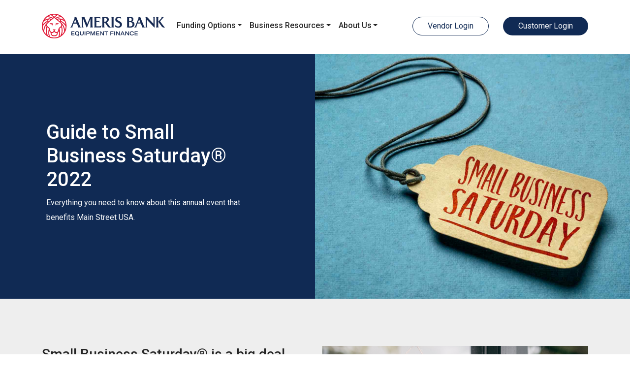

--- FILE ---
content_type: text/html; charset=UTF-8
request_url: https://www.balboacapital.com/small-business-saturday/?ref=blog.smile.io
body_size: 21427
content:
<!DOCTYPE html>
<html lang="en-US">

<head>
	<meta charset="UTF-8">
	<meta name="viewport" content="width=device-width, initial-scale=1, shrink-to-fit=no">
	<link rel="profile" href="http://gmpg.org/xfn/11">
	<link rel="shortcut icon" href="https://cdn5.balboacapital.com/uploads/2021/12/14162756/balboa-favicon-32px.png">

	<!-- Google Tag Manager -->
	<script>
		(function(w, d, s, l, i) {
			w[l] = w[l] || [];
			w[l].push({
				'gtm.start': new Date().getTime(),
				event: 'gtm.js'
			});
			var f = d.getElementsByTagName(s)[0],
				j = d.createElement(s),
				dl = l != 'dataLayer' ? '&l=' + l : '';
			j.async = true;
			j.src =
				'https://www.googletagmanager.com/gtm.js?id=' + i + dl;
			f.parentNode.insertBefore(j, f);
		})(window, document, 'script', 'dataLayer', 'GTM-55TLQB8');
	</script>
	<!-- End Google Tag Manager -->

	<!-- Global site tag (gtag.js) - Google Ads: 1006482899 -->
	<script async src="https://www.googletagmanager.com/gtag/js?id=AW-1006482899"></script>
	<script>
		window.dataLayer = window.dataLayer || [];

		function gtag() {
			dataLayer.push(arguments);
		}
		gtag('js', new Date());
		gtag('config', 'AW-1006482899');
		gtag('config', 'G-6H070RGXJQ');
	</script>
	<!-- End Global site tag (gtag.js) - Google Ads: 1006482899 -->

	<!-- Start of Async Drift Code -->
	<script>
		"use strict";

		
		setTimeout(function() {
			loadDriftWidget()
		}, 6000);
		function loadDriftWidget()
		{
			console.log('loadDriftWidget loaded');
			! function() {
				var t = window.driftt = window.drift = window.driftt || [];
				if (!t.init) {
					if (t.invoked) return void(window.console && console.error && console.error("Drift snippet included twice."));
					t.invoked = !0, t.methods = ["identify", "config", "track", "reset", "debug", "show", "ping", "page", "hide", "off", "on"],
						t.factory = function(e) {
							return function() {
								var n = Array.prototype.slice.call(arguments);
								return n.unshift(e), t.push(n), t;
							};
						}, t.methods.forEach(function(e) {
							t[e] = t.factory(e);
						}), t.load = function(t) {
							var e = 3e5,
								n = Math.ceil(new Date() / e) * e,
								o = document.createElement("script");
							o.type = "text/javascript", o.async = !0, o.crossorigin = "anonymous", o.src = "https://js.driftt.com/include/" + n + "/" + t + ".js";
							var i = document.getElementsByTagName("script")[0];
							i.parentNode.insertBefore(o, i);
						};
				}
			}();
			drift.SNIPPET_VERSION = '0.3.1';
			drift.load('pwmp6be6f5ny');
		}
	</script>
	<!-- End of Async Drift Code -->


	<script data-cfasync="false" data-no-defer="1" data-no-minify="1" data-no-optimize="1">var ewww_webp_supported=!1;function check_webp_feature(A,e){var w;e=void 0!==e?e:function(){},ewww_webp_supported?e(ewww_webp_supported):((w=new Image).onload=function(){ewww_webp_supported=0<w.width&&0<w.height,e&&e(ewww_webp_supported)},w.onerror=function(){e&&e(!1)},w.src="data:image/webp;base64,"+{alpha:"UklGRkoAAABXRUJQVlA4WAoAAAAQAAAAAAAAAAAAQUxQSAwAAAARBxAR/Q9ERP8DAABWUDggGAAAABQBAJ0BKgEAAQAAAP4AAA3AAP7mtQAAAA=="}[A])}check_webp_feature("alpha");</script><script data-cfasync="false" data-no-defer="1" data-no-minify="1" data-no-optimize="1">var Arrive=function(c,w){"use strict";if(c.MutationObserver&&"undefined"!=typeof HTMLElement){var r,a=0,u=(r=HTMLElement.prototype.matches||HTMLElement.prototype.webkitMatchesSelector||HTMLElement.prototype.mozMatchesSelector||HTMLElement.prototype.msMatchesSelector,{matchesSelector:function(e,t){return e instanceof HTMLElement&&r.call(e,t)},addMethod:function(e,t,r){var a=e[t];e[t]=function(){return r.length==arguments.length?r.apply(this,arguments):"function"==typeof a?a.apply(this,arguments):void 0}},callCallbacks:function(e,t){t&&t.options.onceOnly&&1==t.firedElems.length&&(e=[e[0]]);for(var r,a=0;r=e[a];a++)r&&r.callback&&r.callback.call(r.elem,r.elem);t&&t.options.onceOnly&&1==t.firedElems.length&&t.me.unbindEventWithSelectorAndCallback.call(t.target,t.selector,t.callback)},checkChildNodesRecursively:function(e,t,r,a){for(var i,n=0;i=e[n];n++)r(i,t,a)&&a.push({callback:t.callback,elem:i}),0<i.childNodes.length&&u.checkChildNodesRecursively(i.childNodes,t,r,a)},mergeArrays:function(e,t){var r,a={};for(r in e)e.hasOwnProperty(r)&&(a[r]=e[r]);for(r in t)t.hasOwnProperty(r)&&(a[r]=t[r]);return a},toElementsArray:function(e){return e=void 0!==e&&("number"!=typeof e.length||e===c)?[e]:e}}),e=(l.prototype.addEvent=function(e,t,r,a){a={target:e,selector:t,options:r,callback:a,firedElems:[]};return this._beforeAdding&&this._beforeAdding(a),this._eventsBucket.push(a),a},l.prototype.removeEvent=function(e){for(var t,r=this._eventsBucket.length-1;t=this._eventsBucket[r];r--)e(t)&&(this._beforeRemoving&&this._beforeRemoving(t),(t=this._eventsBucket.splice(r,1))&&t.length&&(t[0].callback=null))},l.prototype.beforeAdding=function(e){this._beforeAdding=e},l.prototype.beforeRemoving=function(e){this._beforeRemoving=e},l),t=function(i,n){var o=new e,l=this,s={fireOnAttributesModification:!1};return o.beforeAdding(function(t){var e=t.target;e!==c.document&&e!==c||(e=document.getElementsByTagName("html")[0]);var r=new MutationObserver(function(e){n.call(this,e,t)}),a=i(t.options);r.observe(e,a),t.observer=r,t.me=l}),o.beforeRemoving(function(e){e.observer.disconnect()}),this.bindEvent=function(e,t,r){t=u.mergeArrays(s,t);for(var a=u.toElementsArray(this),i=0;i<a.length;i++)o.addEvent(a[i],e,t,r)},this.unbindEvent=function(){var r=u.toElementsArray(this);o.removeEvent(function(e){for(var t=0;t<r.length;t++)if(this===w||e.target===r[t])return!0;return!1})},this.unbindEventWithSelectorOrCallback=function(r){var a=u.toElementsArray(this),i=r,e="function"==typeof r?function(e){for(var t=0;t<a.length;t++)if((this===w||e.target===a[t])&&e.callback===i)return!0;return!1}:function(e){for(var t=0;t<a.length;t++)if((this===w||e.target===a[t])&&e.selector===r)return!0;return!1};o.removeEvent(e)},this.unbindEventWithSelectorAndCallback=function(r,a){var i=u.toElementsArray(this);o.removeEvent(function(e){for(var t=0;t<i.length;t++)if((this===w||e.target===i[t])&&e.selector===r&&e.callback===a)return!0;return!1})},this},i=new function(){var s={fireOnAttributesModification:!1,onceOnly:!1,existing:!1};function n(e,t,r){return!(!u.matchesSelector(e,t.selector)||(e._id===w&&(e._id=a++),-1!=t.firedElems.indexOf(e._id)))&&(t.firedElems.push(e._id),!0)}var c=(i=new t(function(e){var t={attributes:!1,childList:!0,subtree:!0};return e.fireOnAttributesModification&&(t.attributes=!0),t},function(e,i){e.forEach(function(e){var t=e.addedNodes,r=e.target,a=[];null!==t&&0<t.length?u.checkChildNodesRecursively(t,i,n,a):"attributes"===e.type&&n(r,i)&&a.push({callback:i.callback,elem:r}),u.callCallbacks(a,i)})})).bindEvent;return i.bindEvent=function(e,t,r){t=void 0===r?(r=t,s):u.mergeArrays(s,t);var a=u.toElementsArray(this);if(t.existing){for(var i=[],n=0;n<a.length;n++)for(var o=a[n].querySelectorAll(e),l=0;l<o.length;l++)i.push({callback:r,elem:o[l]});if(t.onceOnly&&i.length)return r.call(i[0].elem,i[0].elem);setTimeout(u.callCallbacks,1,i)}c.call(this,e,t,r)},i},o=new function(){var a={};function i(e,t){return u.matchesSelector(e,t.selector)}var n=(o=new t(function(){return{childList:!0,subtree:!0}},function(e,r){e.forEach(function(e){var t=e.removedNodes,e=[];null!==t&&0<t.length&&u.checkChildNodesRecursively(t,r,i,e),u.callCallbacks(e,r)})})).bindEvent;return o.bindEvent=function(e,t,r){t=void 0===r?(r=t,a):u.mergeArrays(a,t),n.call(this,e,t,r)},o};d(HTMLElement.prototype),d(NodeList.prototype),d(HTMLCollection.prototype),d(HTMLDocument.prototype),d(Window.prototype);var n={};return s(i,n,"unbindAllArrive"),s(o,n,"unbindAllLeave"),n}function l(){this._eventsBucket=[],this._beforeAdding=null,this._beforeRemoving=null}function s(e,t,r){u.addMethod(t,r,e.unbindEvent),u.addMethod(t,r,e.unbindEventWithSelectorOrCallback),u.addMethod(t,r,e.unbindEventWithSelectorAndCallback)}function d(e){e.arrive=i.bindEvent,s(i,e,"unbindArrive"),e.leave=o.bindEvent,s(o,e,"unbindLeave")}}(window,void 0),ewww_webp_supported=!1;function check_webp_feature(e,t){var r;ewww_webp_supported?t(ewww_webp_supported):((r=new Image).onload=function(){ewww_webp_supported=0<r.width&&0<r.height,t(ewww_webp_supported)},r.onerror=function(){t(!1)},r.src="data:image/webp;base64,"+{alpha:"UklGRkoAAABXRUJQVlA4WAoAAAAQAAAAAAAAAAAAQUxQSAwAAAARBxAR/Q9ERP8DAABWUDggGAAAABQBAJ0BKgEAAQAAAP4AAA3AAP7mtQAAAA==",animation:"UklGRlIAAABXRUJQVlA4WAoAAAASAAAAAAAAAAAAQU5JTQYAAAD/////AABBTk1GJgAAAAAAAAAAAAAAAAAAAGQAAABWUDhMDQAAAC8AAAAQBxAREYiI/gcA"}[e])}function ewwwLoadImages(e){if(e){for(var t=document.querySelectorAll(".batch-image img, .image-wrapper a, .ngg-pro-masonry-item a, .ngg-galleria-offscreen-seo-wrapper a"),r=0,a=t.length;r<a;r++)ewwwAttr(t[r],"data-src",t[r].getAttribute("data-webp")),ewwwAttr(t[r],"data-thumbnail",t[r].getAttribute("data-webp-thumbnail"));for(var i=document.querySelectorAll("div.woocommerce-product-gallery__image"),r=0,a=i.length;r<a;r++)ewwwAttr(i[r],"data-thumb",i[r].getAttribute("data-webp-thumb"))}for(var n=document.querySelectorAll("video"),r=0,a=n.length;r<a;r++)ewwwAttr(n[r],"poster",e?n[r].getAttribute("data-poster-webp"):n[r].getAttribute("data-poster-image"));for(var o,l=document.querySelectorAll("img.ewww_webp_lazy_load"),r=0,a=l.length;r<a;r++)e&&(ewwwAttr(l[r],"data-lazy-srcset",l[r].getAttribute("data-lazy-srcset-webp")),ewwwAttr(l[r],"data-srcset",l[r].getAttribute("data-srcset-webp")),ewwwAttr(l[r],"data-lazy-src",l[r].getAttribute("data-lazy-src-webp")),ewwwAttr(l[r],"data-src",l[r].getAttribute("data-src-webp")),ewwwAttr(l[r],"data-orig-file",l[r].getAttribute("data-webp-orig-file")),ewwwAttr(l[r],"data-medium-file",l[r].getAttribute("data-webp-medium-file")),ewwwAttr(l[r],"data-large-file",l[r].getAttribute("data-webp-large-file")),null!=(o=l[r].getAttribute("srcset"))&&!1!==o&&o.includes("R0lGOD")&&ewwwAttr(l[r],"src",l[r].getAttribute("data-lazy-src-webp"))),l[r].className=l[r].className.replace(/\bewww_webp_lazy_load\b/,"");for(var s=document.querySelectorAll(".ewww_webp"),r=0,a=s.length;r<a;r++)e?(ewwwAttr(s[r],"srcset",s[r].getAttribute("data-srcset-webp")),ewwwAttr(s[r],"src",s[r].getAttribute("data-src-webp")),ewwwAttr(s[r],"data-orig-file",s[r].getAttribute("data-webp-orig-file")),ewwwAttr(s[r],"data-medium-file",s[r].getAttribute("data-webp-medium-file")),ewwwAttr(s[r],"data-large-file",s[r].getAttribute("data-webp-large-file")),ewwwAttr(s[r],"data-large_image",s[r].getAttribute("data-webp-large_image")),ewwwAttr(s[r],"data-src",s[r].getAttribute("data-webp-src"))):(ewwwAttr(s[r],"srcset",s[r].getAttribute("data-srcset-img")),ewwwAttr(s[r],"src",s[r].getAttribute("data-src-img"))),s[r].className=s[r].className.replace(/\bewww_webp\b/,"ewww_webp_loaded");window.jQuery&&jQuery.fn.isotope&&jQuery.fn.imagesLoaded&&(jQuery(".fusion-posts-container-infinite").imagesLoaded(function(){jQuery(".fusion-posts-container-infinite").hasClass("isotope")&&jQuery(".fusion-posts-container-infinite").isotope()}),jQuery(".fusion-portfolio:not(.fusion-recent-works) .fusion-portfolio-wrapper").imagesLoaded(function(){jQuery(".fusion-portfolio:not(.fusion-recent-works) .fusion-portfolio-wrapper").isotope()}))}function ewwwWebPInit(e){ewwwLoadImages(e),ewwwNggLoadGalleries(e),document.arrive(".ewww_webp",function(){ewwwLoadImages(e)}),document.arrive(".ewww_webp_lazy_load",function(){ewwwLoadImages(e)}),document.arrive("videos",function(){ewwwLoadImages(e)}),"loading"==document.readyState?document.addEventListener("DOMContentLoaded",ewwwJSONParserInit):("undefined"!=typeof galleries&&ewwwNggParseGalleries(e),ewwwWooParseVariations(e))}function ewwwAttr(e,t,r){null!=r&&!1!==r&&e.setAttribute(t,r)}function ewwwJSONParserInit(){"undefined"!=typeof galleries&&check_webp_feature("alpha",ewwwNggParseGalleries),check_webp_feature("alpha",ewwwWooParseVariations)}function ewwwWooParseVariations(e){if(e)for(var t=document.querySelectorAll("form.variations_form"),r=0,a=t.length;r<a;r++){var i=t[r].getAttribute("data-product_variations"),n=!1;try{for(var o in i=JSON.parse(i))void 0!==i[o]&&void 0!==i[o].image&&(void 0!==i[o].image.src_webp&&(i[o].image.src=i[o].image.src_webp,n=!0),void 0!==i[o].image.srcset_webp&&(i[o].image.srcset=i[o].image.srcset_webp,n=!0),void 0!==i[o].image.full_src_webp&&(i[o].image.full_src=i[o].image.full_src_webp,n=!0),void 0!==i[o].image.gallery_thumbnail_src_webp&&(i[o].image.gallery_thumbnail_src=i[o].image.gallery_thumbnail_src_webp,n=!0),void 0!==i[o].image.thumb_src_webp&&(i[o].image.thumb_src=i[o].image.thumb_src_webp,n=!0));n&&ewwwAttr(t[r],"data-product_variations",JSON.stringify(i))}catch(e){}}}function ewwwNggParseGalleries(e){if(e)for(var t in galleries){var r=galleries[t];galleries[t].images_list=ewwwNggParseImageList(r.images_list)}}function ewwwNggLoadGalleries(e){e&&document.addEventListener("ngg.galleria.themeadded",function(e,t){window.ngg_galleria._create_backup=window.ngg_galleria.create,window.ngg_galleria.create=function(e,t){var r=$(e).data("id");return galleries["gallery_"+r].images_list=ewwwNggParseImageList(galleries["gallery_"+r].images_list),window.ngg_galleria._create_backup(e,t)}})}function ewwwNggParseImageList(e){for(var t in e){var r=e[t];if(void 0!==r["image-webp"]&&(e[t].image=r["image-webp"],delete e[t]["image-webp"]),void 0!==r["thumb-webp"]&&(e[t].thumb=r["thumb-webp"],delete e[t]["thumb-webp"]),void 0!==r.full_image_webp&&(e[t].full_image=r.full_image_webp,delete e[t].full_image_webp),void 0!==r.srcsets)for(var a in r.srcsets)nggSrcset=r.srcsets[a],void 0!==r.srcsets[a+"-webp"]&&(e[t].srcsets[a]=r.srcsets[a+"-webp"],delete e[t].srcsets[a+"-webp"]);if(void 0!==r.full_srcsets)for(var i in r.full_srcsets)nggFSrcset=r.full_srcsets[i],void 0!==r.full_srcsets[i+"-webp"]&&(e[t].full_srcsets[i]=r.full_srcsets[i+"-webp"],delete e[t].full_srcsets[i+"-webp"])}return e}check_webp_feature("alpha",ewwwWebPInit);</script><meta name='robots' content='index, follow, max-image-preview:large, max-snippet:-1, max-video-preview:-1' />
	<style>img:is([sizes="auto" i], [sizes^="auto," i]) { contain-intrinsic-size: 3000px 1500px }</style>
	
	<!-- This site is optimized with the Yoast SEO Premium plugin v20.2.1 (Yoast SEO v21.9.1) - https://yoast.com/wordpress/plugins/seo/ -->
	<title>Small Business Saturday® 2022 - Balboa Capital</title>
	<meta name="description" content="Small Business Saturday® 2022. Learn about this annual shopping holiday, plus find out how to on November 26, 2022." />
	<link rel="canonical" href="https://www.balboacapital.com/small-business-saturday/" />
	<meta property="og:locale" content="en_US" />
	<meta property="og:type" content="article" />
	<meta property="og:title" content="Small Business Saturday® 2022" />
	<meta property="og:description" content="Small Business Saturday® 2022. Learn about this annual shopping holiday, plus find out how to on November 26, 2022." />
	<meta property="og:url" content="https://www.balboacapital.com/small-business-saturday/" />
	<meta property="og:site_name" content="Balboa Capital" />
	<meta property="article:publisher" content="https://www.facebook.com/BalboaCapitalCorp" />
	<meta property="article:modified_time" content="2022-12-01T21:50:47+00:00" />
	<meta property="og:image" content="https://cdn5.balboacapital.com/uploads/2021/05/25204518/small-business-saturday-tag.jpg" />
	<meta property="og:image:width" content="1600" />
	<meta property="og:image:height" content="1000" />
	<meta property="og:image:type" content="image/jpeg" />
	<meta name="twitter:card" content="summary_large_image" />
	<meta name="twitter:site" content="@balboacapital" />
	<meta name="twitter:label1" content="Est. reading time" />
	<meta name="twitter:data1" content="1 minute" />
	<script type="application/ld+json" class="yoast-schema-graph">{"@context":"https://schema.org","@graph":[{"@type":"WebPage","@id":"https://www.balboacapital.com/small-business-saturday/","url":"https://www.balboacapital.com/small-business-saturday/","name":"Small Business Saturday® 2022 - Balboa Capital","isPartOf":{"@id":"https://www.balboacapital.com/#website"},"primaryImageOfPage":{"@id":"https://www.balboacapital.com/small-business-saturday/#primaryimage"},"image":{"@id":"https://www.balboacapital.com/small-business-saturday/#primaryimage"},"thumbnailUrl":"https://cdn5.balboacapital.com/uploads/2021/05/25204518/small-business-saturday-tag.jpg","datePublished":"2021-05-25T20:34:46+00:00","dateModified":"2022-12-01T21:50:47+00:00","description":"Small Business Saturday® 2022. Learn about this annual shopping holiday, plus find out how to on November 26, 2022.","breadcrumb":{"@id":"https://www.balboacapital.com/small-business-saturday/#breadcrumb"},"inLanguage":"en-US","potentialAction":[{"@type":"ReadAction","target":["https://www.balboacapital.com/small-business-saturday/"]}]},{"@type":"ImageObject","inLanguage":"en-US","@id":"https://www.balboacapital.com/small-business-saturday/#primaryimage","url":"https://cdn5.balboacapital.com/uploads/2021/05/25204518/small-business-saturday-tag.jpg","contentUrl":"https://cdn5.balboacapital.com/uploads/2021/05/25204518/small-business-saturday-tag.jpg","width":1600,"height":1000,"caption":"small business saturday price tag"},{"@type":"BreadcrumbList","@id":"https://www.balboacapital.com/small-business-saturday/#breadcrumb","itemListElement":[{"@type":"ListItem","position":1,"name":"Home","item":"https://www.balboacapital.com/"},{"@type":"ListItem","position":2,"name":"Small Business Saturday® 2022"}]},{"@type":"WebSite","@id":"https://www.balboacapital.com/#website","url":"https://www.balboacapital.com/","name":"Balboa Capital","description":"Balboa Capital provides small businesses with fast, hassle-free funding.","publisher":{"@id":"https://www.balboacapital.com/#organization"},"potentialAction":[{"@type":"SearchAction","target":{"@type":"EntryPoint","urlTemplate":"https://www.balboacapital.com/?s={search_term_string}"},"query-input":"required name=search_term_string"}],"inLanguage":"en-US"},{"@type":"Organization","@id":"https://www.balboacapital.com/#organization","name":"Balboa Capital","url":"https://www.balboacapital.com/","logo":{"@type":"ImageObject","inLanguage":"en-US","@id":"https://www.balboacapital.com/#/schema/logo/image/","url":"https://cdn5.balboacapital.com/uploads/2021/12/14234651/bc-ameris.png","contentUrl":"https://cdn5.balboacapital.com/uploads/2021/12/14234651/bc-ameris.png","width":800,"height":271,"caption":"Balboa Capital"},"image":{"@id":"https://www.balboacapital.com/#/schema/logo/image/"},"sameAs":["https://www.facebook.com/BalboaCapitalCorp","https://twitter.com/balboacapital","https://www.instagram.com/balboacapital/","https://www.linkedin.com/company/balboa-capital","https://www.pinterest.com/balboacapital/","https://www.youtube.com/user/BalboaCapital"]}]}</script>
	<!-- / Yoast SEO Premium plugin. -->


<link rel='dns-prefetch' href='//www.balboacapital.com' />
<link rel='dns-prefetch' href='//stackpath.bootstrapcdn.com' />
<link href='https://fonts.gstatic.com' crossorigin rel='preconnect' />
<link rel="alternate" type="application/rss+xml" title="Balboa Capital &raquo; Feed" href="https://www.balboacapital.com/feed/" />
<link rel="alternate" type="application/rss+xml" title="Balboa Capital &raquo; Comments Feed" href="https://www.balboacapital.com/comments/feed/" />
<style id='wp-emoji-styles-inline-css'>

	img.wp-smiley, img.emoji {
		display: inline !important;
		border: none !important;
		box-shadow: none !important;
		height: 1em !important;
		width: 1em !important;
		margin: 0 0.07em !important;
		vertical-align: -0.1em !important;
		background: none !important;
		padding: 0 !important;
	}
</style>
<style id='classic-theme-styles-inline-css'>
/*! This file is auto-generated */
.wp-block-button__link{color:#fff;background-color:#32373c;border-radius:9999px;box-shadow:none;text-decoration:none;padding:calc(.667em + 2px) calc(1.333em + 2px);font-size:1.125em}.wp-block-file__button{background:#32373c;color:#fff;text-decoration:none}
</style>
<style id='safe-svg-svg-icon-style-inline-css'>
.safe-svg-cover{text-align:center}.safe-svg-cover .safe-svg-inside{display:inline-block;max-width:100%}.safe-svg-cover svg{fill:currentColor;height:100%;max-height:100%;max-width:100%;width:100%}

</style>
<style id='global-styles-inline-css'>
:root{--wp--preset--aspect-ratio--square: 1;--wp--preset--aspect-ratio--4-3: 4/3;--wp--preset--aspect-ratio--3-4: 3/4;--wp--preset--aspect-ratio--3-2: 3/2;--wp--preset--aspect-ratio--2-3: 2/3;--wp--preset--aspect-ratio--16-9: 16/9;--wp--preset--aspect-ratio--9-16: 9/16;--wp--preset--color--black: #000000;--wp--preset--color--cyan-bluish-gray: #abb8c3;--wp--preset--color--white: #fff;--wp--preset--color--pale-pink: #f78da7;--wp--preset--color--vivid-red: #cf2e2e;--wp--preset--color--luminous-vivid-orange: #ff6900;--wp--preset--color--luminous-vivid-amber: #fcb900;--wp--preset--color--light-green-cyan: #7bdcb5;--wp--preset--color--vivid-green-cyan: #00d084;--wp--preset--color--pale-cyan-blue: #8ed1fc;--wp--preset--color--vivid-cyan-blue: #0693e3;--wp--preset--color--vivid-purple: #9b51e0;--wp--preset--color--blue: #007bff;--wp--preset--color--indigo: #6610f2;--wp--preset--color--purple: #5533ff;--wp--preset--color--pink: #e83e8c;--wp--preset--color--red: #dc3545;--wp--preset--color--orange: #fd7e14;--wp--preset--color--yellow: #ffc107;--wp--preset--color--green: #28a745;--wp--preset--color--teal: #20c997;--wp--preset--color--cyan: #17a2b8;--wp--preset--color--gray: #6c757d;--wp--preset--color--gray-dark: #343a40;--wp--preset--gradient--vivid-cyan-blue-to-vivid-purple: linear-gradient(135deg,rgba(6,147,227,1) 0%,rgb(155,81,224) 100%);--wp--preset--gradient--light-green-cyan-to-vivid-green-cyan: linear-gradient(135deg,rgb(122,220,180) 0%,rgb(0,208,130) 100%);--wp--preset--gradient--luminous-vivid-amber-to-luminous-vivid-orange: linear-gradient(135deg,rgba(252,185,0,1) 0%,rgba(255,105,0,1) 100%);--wp--preset--gradient--luminous-vivid-orange-to-vivid-red: linear-gradient(135deg,rgba(255,105,0,1) 0%,rgb(207,46,46) 100%);--wp--preset--gradient--very-light-gray-to-cyan-bluish-gray: linear-gradient(135deg,rgb(238,238,238) 0%,rgb(169,184,195) 100%);--wp--preset--gradient--cool-to-warm-spectrum: linear-gradient(135deg,rgb(74,234,220) 0%,rgb(151,120,209) 20%,rgb(207,42,186) 40%,rgb(238,44,130) 60%,rgb(251,105,98) 80%,rgb(254,248,76) 100%);--wp--preset--gradient--blush-light-purple: linear-gradient(135deg,rgb(255,206,236) 0%,rgb(152,150,240) 100%);--wp--preset--gradient--blush-bordeaux: linear-gradient(135deg,rgb(254,205,165) 0%,rgb(254,45,45) 50%,rgb(107,0,62) 100%);--wp--preset--gradient--luminous-dusk: linear-gradient(135deg,rgb(255,203,112) 0%,rgb(199,81,192) 50%,rgb(65,88,208) 100%);--wp--preset--gradient--pale-ocean: linear-gradient(135deg,rgb(255,245,203) 0%,rgb(182,227,212) 50%,rgb(51,167,181) 100%);--wp--preset--gradient--electric-grass: linear-gradient(135deg,rgb(202,248,128) 0%,rgb(113,206,126) 100%);--wp--preset--gradient--midnight: linear-gradient(135deg,rgb(2,3,129) 0%,rgb(40,116,252) 100%);--wp--preset--font-size--small: 13px;--wp--preset--font-size--medium: 20px;--wp--preset--font-size--large: 36px;--wp--preset--font-size--x-large: 42px;--wp--preset--spacing--20: 0.44rem;--wp--preset--spacing--30: 0.67rem;--wp--preset--spacing--40: 1rem;--wp--preset--spacing--50: 1.5rem;--wp--preset--spacing--60: 2.25rem;--wp--preset--spacing--70: 3.38rem;--wp--preset--spacing--80: 5.06rem;--wp--preset--shadow--natural: 6px 6px 9px rgba(0, 0, 0, 0.2);--wp--preset--shadow--deep: 12px 12px 50px rgba(0, 0, 0, 0.4);--wp--preset--shadow--sharp: 6px 6px 0px rgba(0, 0, 0, 0.2);--wp--preset--shadow--outlined: 6px 6px 0px -3px rgba(255, 255, 255, 1), 6px 6px rgba(0, 0, 0, 1);--wp--preset--shadow--crisp: 6px 6px 0px rgba(0, 0, 0, 1);}:where(.is-layout-flex){gap: 0.5em;}:where(.is-layout-grid){gap: 0.5em;}body .is-layout-flex{display: flex;}.is-layout-flex{flex-wrap: wrap;align-items: center;}.is-layout-flex > :is(*, div){margin: 0;}body .is-layout-grid{display: grid;}.is-layout-grid > :is(*, div){margin: 0;}:where(.wp-block-columns.is-layout-flex){gap: 2em;}:where(.wp-block-columns.is-layout-grid){gap: 2em;}:where(.wp-block-post-template.is-layout-flex){gap: 1.25em;}:where(.wp-block-post-template.is-layout-grid){gap: 1.25em;}.has-black-color{color: var(--wp--preset--color--black) !important;}.has-cyan-bluish-gray-color{color: var(--wp--preset--color--cyan-bluish-gray) !important;}.has-white-color{color: var(--wp--preset--color--white) !important;}.has-pale-pink-color{color: var(--wp--preset--color--pale-pink) !important;}.has-vivid-red-color{color: var(--wp--preset--color--vivid-red) !important;}.has-luminous-vivid-orange-color{color: var(--wp--preset--color--luminous-vivid-orange) !important;}.has-luminous-vivid-amber-color{color: var(--wp--preset--color--luminous-vivid-amber) !important;}.has-light-green-cyan-color{color: var(--wp--preset--color--light-green-cyan) !important;}.has-vivid-green-cyan-color{color: var(--wp--preset--color--vivid-green-cyan) !important;}.has-pale-cyan-blue-color{color: var(--wp--preset--color--pale-cyan-blue) !important;}.has-vivid-cyan-blue-color{color: var(--wp--preset--color--vivid-cyan-blue) !important;}.has-vivid-purple-color{color: var(--wp--preset--color--vivid-purple) !important;}.has-black-background-color{background-color: var(--wp--preset--color--black) !important;}.has-cyan-bluish-gray-background-color{background-color: var(--wp--preset--color--cyan-bluish-gray) !important;}.has-white-background-color{background-color: var(--wp--preset--color--white) !important;}.has-pale-pink-background-color{background-color: var(--wp--preset--color--pale-pink) !important;}.has-vivid-red-background-color{background-color: var(--wp--preset--color--vivid-red) !important;}.has-luminous-vivid-orange-background-color{background-color: var(--wp--preset--color--luminous-vivid-orange) !important;}.has-luminous-vivid-amber-background-color{background-color: var(--wp--preset--color--luminous-vivid-amber) !important;}.has-light-green-cyan-background-color{background-color: var(--wp--preset--color--light-green-cyan) !important;}.has-vivid-green-cyan-background-color{background-color: var(--wp--preset--color--vivid-green-cyan) !important;}.has-pale-cyan-blue-background-color{background-color: var(--wp--preset--color--pale-cyan-blue) !important;}.has-vivid-cyan-blue-background-color{background-color: var(--wp--preset--color--vivid-cyan-blue) !important;}.has-vivid-purple-background-color{background-color: var(--wp--preset--color--vivid-purple) !important;}.has-black-border-color{border-color: var(--wp--preset--color--black) !important;}.has-cyan-bluish-gray-border-color{border-color: var(--wp--preset--color--cyan-bluish-gray) !important;}.has-white-border-color{border-color: var(--wp--preset--color--white) !important;}.has-pale-pink-border-color{border-color: var(--wp--preset--color--pale-pink) !important;}.has-vivid-red-border-color{border-color: var(--wp--preset--color--vivid-red) !important;}.has-luminous-vivid-orange-border-color{border-color: var(--wp--preset--color--luminous-vivid-orange) !important;}.has-luminous-vivid-amber-border-color{border-color: var(--wp--preset--color--luminous-vivid-amber) !important;}.has-light-green-cyan-border-color{border-color: var(--wp--preset--color--light-green-cyan) !important;}.has-vivid-green-cyan-border-color{border-color: var(--wp--preset--color--vivid-green-cyan) !important;}.has-pale-cyan-blue-border-color{border-color: var(--wp--preset--color--pale-cyan-blue) !important;}.has-vivid-cyan-blue-border-color{border-color: var(--wp--preset--color--vivid-cyan-blue) !important;}.has-vivid-purple-border-color{border-color: var(--wp--preset--color--vivid-purple) !important;}.has-vivid-cyan-blue-to-vivid-purple-gradient-background{background: var(--wp--preset--gradient--vivid-cyan-blue-to-vivid-purple) !important;}.has-light-green-cyan-to-vivid-green-cyan-gradient-background{background: var(--wp--preset--gradient--light-green-cyan-to-vivid-green-cyan) !important;}.has-luminous-vivid-amber-to-luminous-vivid-orange-gradient-background{background: var(--wp--preset--gradient--luminous-vivid-amber-to-luminous-vivid-orange) !important;}.has-luminous-vivid-orange-to-vivid-red-gradient-background{background: var(--wp--preset--gradient--luminous-vivid-orange-to-vivid-red) !important;}.has-very-light-gray-to-cyan-bluish-gray-gradient-background{background: var(--wp--preset--gradient--very-light-gray-to-cyan-bluish-gray) !important;}.has-cool-to-warm-spectrum-gradient-background{background: var(--wp--preset--gradient--cool-to-warm-spectrum) !important;}.has-blush-light-purple-gradient-background{background: var(--wp--preset--gradient--blush-light-purple) !important;}.has-blush-bordeaux-gradient-background{background: var(--wp--preset--gradient--blush-bordeaux) !important;}.has-luminous-dusk-gradient-background{background: var(--wp--preset--gradient--luminous-dusk) !important;}.has-pale-ocean-gradient-background{background: var(--wp--preset--gradient--pale-ocean) !important;}.has-electric-grass-gradient-background{background: var(--wp--preset--gradient--electric-grass) !important;}.has-midnight-gradient-background{background: var(--wp--preset--gradient--midnight) !important;}.has-small-font-size{font-size: var(--wp--preset--font-size--small) !important;}.has-medium-font-size{font-size: var(--wp--preset--font-size--medium) !important;}.has-large-font-size{font-size: var(--wp--preset--font-size--large) !important;}.has-x-large-font-size{font-size: var(--wp--preset--font-size--x-large) !important;}
:where(.wp-block-post-template.is-layout-flex){gap: 1.25em;}:where(.wp-block-post-template.is-layout-grid){gap: 1.25em;}
:where(.wp-block-columns.is-layout-flex){gap: 2em;}:where(.wp-block-columns.is-layout-grid){gap: 2em;}
:root :where(.wp-block-pullquote){font-size: 1.5em;line-height: 1.6;}
</style>
<link rel='stylesheet' id='bootstrap4-css' href='https://stackpath.bootstrapcdn.com/bootstrap/4.3.1/css/bootstrap.min.css?ver=4.3.1' media='' />
<link rel='stylesheet' id='wpackio_balboaCapitalChildapp_app_global_f90139eb_css_style-css' href='https://www.balboacapital.com/wp-content/themes/balboa-capital-child/dist/app/global-f90139eb.css?ver=1.0.0' media='all' />
<link rel='stylesheet' id='wpackio_balboaCapitalChildapp_app_finance_9c990a31_css_style-css' href='https://www.balboacapital.com/wp-content/themes/balboa-capital-child/dist/app/finance-9c990a31.css?ver=1.0.0' media='all' />
<link rel='stylesheet' id='wpackio_balboaCapitalChildapp_app_marketo_17d66625_css_style-css' href='https://www.balboacapital.com/wp-content/themes/balboa-capital-child/dist/app/marketo-17d66625.css?ver=1.0.0' media='all' />
<link rel='stylesheet' id='wpackio_balboaCapitalChildapp_app_ninja_87572b31_css_style-css' href='https://www.balboacapital.com/wp-content/themes/balboa-capital-child/dist/app/ninja-87572b31.css?ver=1.0.0' media='all' />
<script src="https://www.balboacapital.com/wp-includes/js/jquery/jquery.min.js?ver=3.7.1" id="jquery-core-js"></script>
<script src="https://www.balboacapital.com/wp-includes/js/jquery/jquery-migrate.min.js?ver=3.4.1" id="jquery-migrate-js"></script>
<script src="https://www.balboacapital.com/wp-content/plugins/balboacapital/public/js/wNumb.js?ver=1.0.0" id="wNumb-js"></script>
<script src="https://www.balboacapital.com/wp-content/themes/balboa-capital-child/src/js/theme.min.js?ver=1.0" id="understrap-js-js"></script>
<link rel="https://api.w.org/" href="https://www.balboacapital.com/wp-json/" /><link rel="alternate" title="JSON" type="application/json" href="https://www.balboacapital.com/wp-json/wp/v2/pages/82840" /><link rel="EditURI" type="application/rsd+xml" title="RSD" href="https://www.balboacapital.com/xmlrpc.php?rsd" />

<link rel='shortlink' href='https://www.balboacapital.com/?p=82840' />
<link rel="alternate" title="oEmbed (JSON)" type="application/json+oembed" href="https://www.balboacapital.com/wp-json/oembed/1.0/embed?url=https%3A%2F%2Fwww.balboacapital.com%2Fsmall-business-saturday%2F" />
<link rel="alternate" title="oEmbed (XML)" type="text/xml+oembed" href="https://www.balboacapital.com/wp-json/oembed/1.0/embed?url=https%3A%2F%2Fwww.balboacapital.com%2Fsmall-business-saturday%2F&#038;format=xml" />
<!-- Balboa Capital: i-03b6bab6c7a4d863a --><!-- Schema optimized by Schema Pro --><script type="application/ld+json">{"@context":"https://schema.org","@type":"FinancialService","name":"Balboa Capital","image":{"@type":"ImageObject","url":"https://cdn5.balboacapital.com/uploads/2021/12/17205116/balboa-logo-ship.jpg","width":112,"height":112},"telephone":"+18882252621","url":"https://www.balboacapital.com","address":{"@type":"PostalAddress","streetAddress":"575 Anton Boulevard, 12th Floor","addressLocality":"Costa Mesa","postalCode":"92626","addressRegion":"California","addressCountry":"US"},"priceRange":"$$","openingHoursSpecification":[{"@type":"OpeningHoursSpecification","dayOfWeek":["Monday","Tuesday","Wednesday","Thursday","Friday"],"opens":"07:00","closes":"17:00"}],"geo":{"@type":"GeoCoordinates","latitude":"33.688945","longitude":"-117.878564"}}</script><!-- / Schema optimized by Schema Pro --><!-- site-navigation-element Schema optimized by Schema Pro --><script type="application/ld+json">{"@context":"https:\/\/schema.org","@graph":[{"@context":"https:\/\/schema.org","@type":"SiteNavigationElement","id":"site-navigation","name":"Funding Options","url":"#"},{"@context":"https:\/\/schema.org","@type":"SiteNavigationElement","id":"site-navigation","name":"Equipment Financing","url":"\/equipment-financing\/"},{"@context":"https:\/\/schema.org","@type":"SiteNavigationElement","id":"site-navigation","name":"Commercial Financing","url":"\/commercial-financing\/"},{"@context":"https:\/\/schema.org","@type":"SiteNavigationElement","id":"site-navigation","name":"Small Business Loans","url":"https:\/\/www.balboacapital.com\/small-business-loans\/"},{"@context":"https:\/\/schema.org","@type":"SiteNavigationElement","id":"site-navigation","name":"SBA Loans","url":"https:\/\/www.balboacapital.com\/sba-loans\/"},{"@context":"https:\/\/schema.org","@type":"SiteNavigationElement","id":"site-navigation","name":"Vendor Financing","url":"\/vendor-financing\/"},{"@context":"https:\/\/schema.org","@type":"SiteNavigationElement","id":"site-navigation","name":"Franchise Financing","url":"\/franchise-financing\/"},{"@context":"https:\/\/schema.org","@type":"SiteNavigationElement","id":"site-navigation","name":"Equipment Leasing","url":"https:\/\/www.balboacapital.com\/business-equipment-leasing\/"},{"@context":"https:\/\/schema.org","@type":"SiteNavigationElement","id":"site-navigation","name":"Business Resources","url":"#"},{"@context":"https:\/\/schema.org","@type":"SiteNavigationElement","id":"site-navigation","name":"Equipment Financing Calculator","url":"https:\/\/www.balboacapital.com\/equipment-financing-calculator\/"},{"@context":"https:\/\/schema.org","@type":"SiteNavigationElement","id":"site-navigation","name":"Business Loan Calculator","url":"https:\/\/www.balboacapital.com\/business-loan-calculator\/"},{"@context":"https:\/\/schema.org","@type":"SiteNavigationElement","id":"site-navigation","name":"Section 179 Deduction for 2025","url":"https:\/\/www.balboacapital.com\/section-179\/"},{"@context":"https:\/\/schema.org","@type":"SiteNavigationElement","id":"site-navigation","name":"Section 179 Calculator for 2025","url":"\/section-179-calculator\/"},{"@context":"https:\/\/schema.org","@type":"SiteNavigationElement","id":"site-navigation","name":"Small Business Blog","url":"https:\/\/www.balboacapital.com\/blog\/"},{"@context":"https:\/\/schema.org","@type":"SiteNavigationElement","id":"site-navigation","name":"Small Business Infographics","url":"\/infographics\/"},{"@context":"https:\/\/schema.org","@type":"SiteNavigationElement","id":"site-navigation","name":"About Us","url":"#"},{"@context":"https:\/\/schema.org","@type":"SiteNavigationElement","id":"site-navigation","name":"Our Company","url":"https:\/\/www.balboacapital.com\/about\/"},{"@context":"https:\/\/schema.org","@type":"SiteNavigationElement","id":"site-navigation","name":"Executive Team","url":"https:\/\/www.balboacapital.com\/executive-team\/"},{"@context":"https:\/\/schema.org","@type":"SiteNavigationElement","id":"site-navigation","name":"Balboa Capital Careers","url":"https:\/\/www.balboacapital.com\/careers\/"},{"@context":"https:\/\/schema.org","@type":"SiteNavigationElement","id":"site-navigation","name":"In the News","url":"https:\/\/www.balboacapital.com\/press-releases\/"},{"@context":"https:\/\/schema.org","@type":"SiteNavigationElement","id":"site-navigation","name":"Customer Reviews","url":"https:\/\/www.balboacapital.com\/balboa-capital-reviews\/"},{"@context":"https:\/\/schema.org","@type":"SiteNavigationElement","id":"site-navigation","name":"Contact Us","url":"https:\/\/www.balboacapital.com\/contact\/"},{"@context":"https:\/\/schema.org","@type":"SiteNavigationElement","id":"site-navigation","name":"Vendor Login","url":"https:\/\/portal360.balboacapital.com\/"},{"@context":"https:\/\/schema.org","@type":"SiteNavigationElement","id":"site-navigation","name":"Customer Login","url":"\/customer-center\/login\/"}]}</script><!-- / site-navigation-element Schema optimized by Schema Pro --><!-- breadcrumb Schema optimized by Schema Pro --><script type="application/ld+json">{"@context":"https:\/\/schema.org","@type":"BreadcrumbList","itemListElement":[{"@type":"ListItem","position":1,"item":{"@id":"https:\/\/www.balboacapital.com\/","name":"Home"}},{"@type":"ListItem","position":2,"item":{"@id":"https:\/\/www.balboacapital.com\/small-business-saturday\/","name":"Small Business Saturday\u00ae 2022"}}]}</script><!-- / breadcrumb Schema optimized by Schema Pro -->	<link rel="dns-prefetch" href="//fonts.googleapis.com/">
	<link rel="dns-prefetch" href="//www.google-analytics.com">
<meta name="mobile-web-app-capable" content="yes">
<meta name="apple-mobile-web-app-capable" content="yes">
<meta name="apple-mobile-web-app-title" content="Balboa Capital - Balboa Capital provides small businesses with fast, hassle-free funding.">
<style>.recentcomments a{display:inline !important;padding:0 !important;margin:0 !important;}</style><noscript><style>.lazyload[data-src]{display:none !important;}</style></noscript><style>.lazyload{background-image:none !important;}.lazyload:before{background-image:none !important;}</style>			<style id="wpsp-style-frontend"></style>
			<link rel="icon" href="https://www.balboacapital.com/wp-content/uploads/2025/10/cropped-bccfav-32x32.png" sizes="32x32" />
<link rel="icon" href="https://www.balboacapital.com/wp-content/uploads/2025/10/cropped-bccfav-192x192.png" sizes="192x192" />
<link rel="apple-touch-icon" href="https://www.balboacapital.com/wp-content/uploads/2025/10/cropped-bccfav-180x180.png" />
<meta name="msapplication-TileImage" content="https://www.balboacapital.com/wp-content/uploads/2025/10/cropped-bccfav-270x270.png" />
		<style id="wp-custom-css">
			.blue-content {
	text-shadow: none !important;
}
.mt--50 {margin-top:-50px !important;}

body.page-id-72729 #wrapper-navbar, body.page-id-72729 #wrapper-footer {
	display: none !important;
}
.bg-broker-programs {
	background-color: #f7fbfd;
}

.sidebar-form-body div:first-child {
	display:none
}
.bc-bullets-one {
	display: table;
}
.bc-bullets-one li {
	position: relative;
	padding-left: 2em;
}
.bc-bullets-one li::before {
	position: absolute;
	left: 0.6em;
}

.page-id-125108 #wrapper-navbar, .page-id-67604 #wrapper-navbar, .page-id-67608  #wrapper-navbar,
.page-id-86762 #wrapper-navbar{
	border-bottom: 1px solid #dee2e6;
}

.material-design-form .nf-field-element .ninja-forms-field.sign-document {
	background:#008000 !important;
	border:1px solid transparent !important;
	color:#fff !important;
}

.material-design-form .nf-field-element .ninja-forms-field.sign-document:hover {
	background:#50ad50 !important;
}

.page-id-78184  #navbarNavDropdown, .page-id-78184  #banner-buttons {
	visibility: hidden !important;
}
.container-with-header .wp-block-button {
	width: 100% !important;
	text-align: center;
}
.wp-block-buttons.aligncenter {
	display: block;
}
.has-text-align-center a {
	text-decoration: underline;
	color:#31629c
}

.email-signup-form .nf-mp-header {
	display: none;
}
.email-signup-form .field-wrap:not(.html-wrap):not(.submit-wrap):not(.checkbox-wrap):not(.hr-wrap):not(.file_upload-wrap) .nf-field-element {
	background-color: #fff !important;
	border-radius: 5px 5px 0px 0px;
}
.email-signup-form input[type="button"].ninja-forms-field.btn-balboa {
	padding: .375rem 30px !important;
	border-radius: 20px !important;
}

.noUi-connect.bg--primary {
	background-color: #102A54 !important;
}
.hide-ninja-form-header .nf-mp-header, .hide-ninja-form-header .nf-form-fields-required{
	display: none !important;
}

.plaid-html-button {
	margin-bottom: 0px !important;
}
.plaid-status .nf-field{
	display: none !important;
}
.nf-repeater-fieldset {
	clear: both;
}
.nf-repeater-fieldsets legend {
	display: none !important;
}
@media only screen and (min-width: 601px) {

.nf-repeater-fieldset nf-fields-wrap {
	display: flex;
	flex-direction: row;
	gap: 0px 18px;
	flex-wrap: wrap;
}
.nf-repeater-fieldset nf-field:nth-child(1),
.nf-repeater-fieldset nf-field:nth-child(2),
.nf-repeater-fieldset nf-field:nth-child(3), .nf-repeater-fieldset nf-field:nth-child(9),
.nf-repeater-fieldset nf-field:nth-child(10),
.nf-repeater-fieldset nf-field:nth-child(11){
	width: 32%;
}
.nf-repeater-fieldset nf-field:nth-child(4),.nf-repeater-fieldset nf-field:nth-child(5),.nf-repeater-fieldset nf-field:nth-child(6),.nf-repeater-fieldset nf-field:nth-child(7) {
	width: calc(50% - 11px);
}
nf-field:nth-child(8) {
	width: calc(100% - 4px);
}
	}
button.nf-add-fieldset{
	float: right;
	margin-right: 6px;
	background-color: #102A54 !important;
	padding: 5px 10px;
	border-radius: 5px;
	color: #fff !important;
}
button.nf-remove-fieldset {
	margin-bottom:6px;
	padding:0px 10px;
}
.wpsp-faq-item {
	border-top: 0px !important;
	border-left: 0px !important;
	border-right: 0px !important;
	outline: none !important;
}
.container a {
	color: #2358c2;
}
footer .site-info a {
	color: #c7e1ff;
}
.btn.btn-balboa.has-white-color a {
	color: #fff !important;
}
.box-link a {
	font-weight: normal;
}

ul.bc-bullets,
.bc-bullets-two {
    color: #000;
    padding: 0;    
}
ul.bc-bullets li,
.bc-bullets-two li {
        font-size: 1rem;
    }

ul.bc-bullets,
ul.bc-bullets-two {
    list-style: none;
}

ul.bc-bullets li::before, ul.bc-bullets-two li::before {
        content: "\2022";
        color: #102A54;
        font-weight: bold;
        display: inline-block;
        margin-left: 10px;
        display: inline-block;
        width: 1em;
    }


.bc-bullets-one {
    color: #000;
    padding: 0;
	  max-height: 300px;
    margin-top: 30px;
}
 .bc-bullets-one li {
        list-style-type: none;
    }
.bc-bullets-one li {
        font-size: 1.25rem;
    }
.bc-bullets-one li::before {
        content: "✔ ";
        color: #102A54;
   }

 
.box-link    a {
        color: #30629c;
        text-decoration: underline;
        font-weight: bold;
    }
 .box-link   h3 {
        margin-bottom: 25px;
    }


#drk-grey-bg .img-fluid {
    margin-top: 30px;
}

p.bc-img-right-content {
    margin-bottom: 30px;
    margin-right: 40px;
}

.row.bc-form-row {
    padding: 70px 0 35px;
}

.bc-form-txt-column {
    margin-bottom: 40px;
}

ul {
    margin-bottom: 0 !important;
}

.noUi-connect {
    background: #30629c !important;
}

.row.bc-form-marketo.d-none {
    display: none !important;
}

.resp-sharing-button__icon svg {
    width: 32px;
    height: 32px;
    margin-right: 8px;
}

.bg-ffffff {
	background-color: #ffffff;	
}

.bg-eeeeee {
	background-color: #eeeeee;
}

.bc-heading2 {
	font-size: 1.75rem;
}
.bc-heading3 {
	font-size: 1.5rem;
}

.process-3 li .process__body h3 {
    margin-bottom: 0.342105263157895em;
    font-size: 1.2rem;
    color: #000;
}
.btn.btn-balboa a.wp-block-button__link {
	color: #fff;
}
.bg-balboa-green {
	background-color: #008000 !important;
}
.min-height-235 {
	min-height: 235px;
}
.radio-list-container .list-radio-wrap,
.radio-list-container .list-radio-wrap .nf-field-element {
	border: none !important;
	background-color: transparent !important;
}

.listcheckbox-container .field-wrap {
    position: relative;
    border: none !important;
    background-color: transparent !important;
    border-radius: 0px !important;
}
.nf-pass.field-wrap.listcheckbox-wrap .nf-field-element:after {
	display: none !important;
}
.top-banner {
	background: linear-gradient(to right, #ffffff 5%, #e20f38 10%, #e20f38 90%, #ffffff 95%);
	color: #ffffff;
	text-align: center;
	padding: 4px;
	font-size: 80%;
}		</style>
			</head>

<body class="wp-singular page-template page-template-page-templates page-template-block page-template-page-templatesblock-php page page-id-82840 wp-embed-responsive wp-theme-balboa-capital wp-child-theme-balboa-capital-child wp-schema-pro-2.7.3 group-blog understrap-no-sidebar">
<script data-cfasync="false" data-no-defer="1" data-no-minify="1" data-no-optimize="1">if(typeof ewww_webp_supported==="undefined"){var ewww_webp_supported=!1}if(ewww_webp_supported){document.body.classList.add("webp-support")}</script>
		<!-- Google Tag Manager (noscript) -->
	<noscript><iframe src="https://www.googletagmanager.com/ns.html?id=GTM-55TLQB8" height="0" width="0" style="display:none;visibility:hidden"></iframe></noscript>
	<!-- End Google Tag Manager (noscript) -->
		<div class="site w-100" id="page">
		<!-- ******************* The Navbar Area ******************* -->
		<div id="wrapper-navbar" itemscope itemtype="http://schema.org/WebSite">

			<a class="skip-link sr-only sr-only-focusable" href="#content">Skip to content</a>

			<nav class="navbar navbar-expand-md navbar-dark mb-1 ">

				<div class="container">
					<!-- Your site title as branding in the menu -->
					<div class="navbar-brand mb-0">
						<a rel="home" href="/">
							<img width="250" height="80" alt="Balboa Capital Logo" src="[data-uri]" data-src="https://cdn5.balboacapital.com/uploads/AmerisEquipmentFinanceLogoHeader.svg" decoding="async" class="lazyload" data-eio-rwidth="250" data-eio-rheight="80"><noscript><img width="250" height="80" alt="Balboa Capital Logo" src="https://cdn5.balboacapital.com/uploads/AmerisEquipmentFinanceLogoHeader.svg" data-eio="l"></noscript> 
						</a>
					</div>

					<button class="navbar-toggler" type="button" data-toggle="collapse" data-target="#navbarNavDropdown" aria-controls="navbarNavDropdown" aria-expanded="false" aria-label="Toggle navigation">
						<span class="navbar-toggler-icon"></span>
					</button>

					<!-- The WordPress Menu goes here -->
					<div id="navbarNavDropdown" class="collapse navbar-collapse"><ul id="main-menu" class="navbar-nav"><li itemscope="itemscope" itemtype="https://www.schema.org/SiteNavigationElement" id="menu-item-8" class="menu-item menu-item-type-custom menu-item-object-custom menu-item-has-children dropdown menu-item-8 nav-item"><a title="Funding Options" href="#" data-toggle="dropdown" data-bs-toggle="dropdown" aria-haspopup="true" aria-expanded="false" class="dropdown-toggle nav-link" id="menu-item-dropdown-8">Funding Options</a>
<ul class="dropdown-menu" aria-labelledby="menu-item-dropdown-8" >
	<li itemscope="itemscope" itemtype="https://www.schema.org/SiteNavigationElement" id="menu-item-606" class="menu-item menu-item-type-custom menu-item-object-custom menu-item-606 nav-item"><a title="Equipment Financing" href="/equipment-financing/" class="dropdown-item">Equipment Financing</a></li>
	<li itemscope="itemscope" itemtype="https://www.schema.org/SiteNavigationElement" id="menu-item-607" class="menu-item menu-item-type-custom menu-item-object-custom menu-item-607 nav-item"><a title="Commercial Financing" href="/commercial-financing/" class="dropdown-item">Commercial Financing</a></li>
	<li itemscope="itemscope" itemtype="https://www.schema.org/SiteNavigationElement" id="menu-item-65657" class="menu-item menu-item-type-post_type menu-item-object-page menu-item-65657 nav-item"><a title="Small Business Loans" href="https://www.balboacapital.com/small-business-loans/" class="dropdown-item">Small Business Loans</a></li>
	<li itemscope="itemscope" itemtype="https://www.schema.org/SiteNavigationElement" id="menu-item-110342" class="menu-item menu-item-type-post_type menu-item-object-page menu-item-110342 nav-item"><a title="SBA Loans" href="https://www.balboacapital.com/sba-loans/" class="dropdown-item">SBA Loans</a></li>
	<li itemscope="itemscope" itemtype="https://www.schema.org/SiteNavigationElement" id="menu-item-608" class="menu-item menu-item-type-custom menu-item-object-custom menu-item-608 nav-item"><a title="Vendor Financing" href="/vendor-financing/" class="dropdown-item">Vendor Financing</a></li>
	<li itemscope="itemscope" itemtype="https://www.schema.org/SiteNavigationElement" id="menu-item-609" class="menu-item menu-item-type-custom menu-item-object-custom menu-item-609 nav-item"><a title="Franchise Financing" href="/franchise-financing/" class="dropdown-item">Franchise Financing</a></li>
	<li itemscope="itemscope" itemtype="https://www.schema.org/SiteNavigationElement" id="menu-item-131918" class="menu-item menu-item-type-post_type menu-item-object-page menu-item-131918 nav-item"><a title="Equipment Leasing" href="https://www.balboacapital.com/business-equipment-leasing/" class="dropdown-item">Equipment Leasing</a></li>
</ul>
</li>
<li itemscope="itemscope" itemtype="https://www.schema.org/SiteNavigationElement" id="menu-item-9" class="menu-item menu-item-type-custom menu-item-object-custom menu-item-has-children dropdown menu-item-9 nav-item"><a title="Business Resources" href="#" data-toggle="dropdown" data-bs-toggle="dropdown" aria-haspopup="true" aria-expanded="false" class="dropdown-toggle nav-link" id="menu-item-dropdown-9">Business Resources</a>
<ul class="dropdown-menu" aria-labelledby="menu-item-dropdown-9" >
	<li itemscope="itemscope" itemtype="https://www.schema.org/SiteNavigationElement" id="menu-item-129760" class="menu-item menu-item-type-post_type menu-item-object-page menu-item-129760 nav-item"><a title="Equipment Financing Calculator" href="https://www.balboacapital.com/equipment-financing-calculator/" class="dropdown-item">Equipment Financing Calculator</a></li>
	<li itemscope="itemscope" itemtype="https://www.schema.org/SiteNavigationElement" id="menu-item-71988" class="menu-item menu-item-type-post_type menu-item-object-page menu-item-71988 nav-item"><a title="Business Loan Calculator" href="https://www.balboacapital.com/business-loan-calculator/" class="dropdown-item">Business Loan Calculator</a></li>
	<li itemscope="itemscope" itemtype="https://www.schema.org/SiteNavigationElement" id="menu-item-77906" class="menu-item menu-item-type-post_type menu-item-object-page menu-item-77906 nav-item"><a title="Section 179 Deduction for 2025" href="https://www.balboacapital.com/section-179/" class="dropdown-item">Section 179 Deduction for 2025</a></li>
	<li itemscope="itemscope" itemtype="https://www.schema.org/SiteNavigationElement" id="menu-item-93949" class="menu-item menu-item-type-custom menu-item-object-custom menu-item-93949 nav-item"><a title="Section 179 Calculator for 2025" href="/section-179-calculator/" class="dropdown-item">Section 179 Calculator for 2025</a></li>
	<li itemscope="itemscope" itemtype="https://www.schema.org/SiteNavigationElement" id="menu-item-66121" class="menu-item menu-item-type-post_type menu-item-object-page menu-item-66121 nav-item"><a title="Small Business Blog" href="https://www.balboacapital.com/blog/" class="dropdown-item">Small Business Blog</a></li>
	<li itemscope="itemscope" itemtype="https://www.schema.org/SiteNavigationElement" id="menu-item-66455" class="menu-item menu-item-type-custom menu-item-object-custom menu-item-66455 nav-item"><a title="Small Business Infographics" href="/infographics/" class="dropdown-item">Small Business Infographics</a></li>
</ul>
</li>
<li itemscope="itemscope" itemtype="https://www.schema.org/SiteNavigationElement" id="menu-item-10" class="menu-item menu-item-type-custom menu-item-object-custom menu-item-has-children dropdown menu-item-10 nav-item"><a title="About Us" href="#" data-toggle="dropdown" data-bs-toggle="dropdown" aria-haspopup="true" aria-expanded="false" class="dropdown-toggle nav-link" id="menu-item-dropdown-10">About Us</a>
<ul class="dropdown-menu" aria-labelledby="menu-item-dropdown-10" >
	<li itemscope="itemscope" itemtype="https://www.schema.org/SiteNavigationElement" id="menu-item-130110" class="menu-item menu-item-type-post_type menu-item-object-page menu-item-130110 nav-item"><a title="Our Company" href="https://www.balboacapital.com/about/" class="dropdown-item">Our Company</a></li>
	<li itemscope="itemscope" itemtype="https://www.schema.org/SiteNavigationElement" id="menu-item-65545" class="menu-item menu-item-type-post_type menu-item-object-page menu-item-65545 nav-item"><a title="Executive Team" href="https://www.balboacapital.com/executive-team/" class="dropdown-item">Executive Team</a></li>
	<li itemscope="itemscope" itemtype="https://www.schema.org/SiteNavigationElement" id="menu-item-65443" class="menu-item menu-item-type-post_type menu-item-object-page menu-item-65443 nav-item"><a title="Balboa Capital Careers" href="https://www.balboacapital.com/careers/" class="dropdown-item">Balboa Capital Careers</a></li>
	<li itemscope="itemscope" itemtype="https://www.schema.org/SiteNavigationElement" id="menu-item-65791" class="menu-item menu-item-type-post_type menu-item-object-page menu-item-65791 nav-item"><a title="In the News" href="https://www.balboacapital.com/press-releases/" class="dropdown-item">In the News</a></li>
	<li itemscope="itemscope" itemtype="https://www.schema.org/SiteNavigationElement" id="menu-item-65840" class="menu-item menu-item-type-post_type menu-item-object-page menu-item-65840 nav-item"><a title="Customer Reviews" href="https://www.balboacapital.com/balboa-capital-reviews/" class="dropdown-item">Customer Reviews</a></li>
	<li itemscope="itemscope" itemtype="https://www.schema.org/SiteNavigationElement" id="menu-item-65762" class="menu-item menu-item-type-post_type menu-item-object-page menu-item-65762 nav-item"><a title="Contact Us" href="https://www.balboacapital.com/contact/" class="dropdown-item">Contact Us</a></li>
</ul>
</li>
<li itemscope="itemscope" itemtype="https://www.schema.org/SiteNavigationElement" id="menu-item-611" class="menu-item menu-item-type-custom menu-item-object-custom menu-item-611 nav-item"><a title="Vendor Login" href="https://portal360.balboacapital.com/" class="nav-link">Vendor Login</a></li>
<li itemscope="itemscope" itemtype="https://www.schema.org/SiteNavigationElement" id="menu-item-612" class="menu-item menu-item-type-custom menu-item-object-custom menu-item-612 nav-item"><a title="Customer Login" href="/customer-center/login/" class="nav-link">Customer Login</a></li>
</ul></div>
					<div id="banner-buttons">
													<a href="https://portal360.balboacapital.com/"><button type="button" class="btn btn-vendor">Vendor Login</button></a>
							<a href="/customer-center/login"><button type="button" class="btn btn-balboa">Customer Login</button></a>
											</div>

				</div><!-- .container -->

			</nav><!-- .site-navigation -->

		</div><!-- #wrapper-navbar end -->


		


<div class="wrapper" id="full-width-page-wrapper">

	
<div id="blue-bg" class="wp-block-bc-section-one-hero-updated"><div id="img-one-container"><div id="img-one-holder" role="img" aria-label="small business saturday price tag" style="background-size:cover;background-position:center;" data-section-right="https://cdn5.balboacapital.com/uploads/2021/05/25204518/small-business-saturday-tag.jpg" class="lazyload" data-back="https://cdn5.balboacapital.com/uploads/2021/05/25204518/small-business-saturday-tag.jpg"></div></div><div class="container bc-row" id="content"><div class="row d-flex bc-row"><div class="col-xs-12 col-md-6 col-lg-5 px-4 py-4 justify-content-center align-self-center blue-content"><h1 class="color-bg">Guide to Small Business Saturday® 2022</h1><p class="description">Everything you need to know about this annual event that benefits Main Street USA.</p></div></div></div></div>


<div class="lazyblock-bc-content-image-right-Z1LLMUY wp-block-lazyblock-bc-content-image-right"><div class="wp-block-bc-img-right" style="background-color: #eeeeee">
	<div class="container pb-5 pt-5" id="content">
		<div class="row pt-5 pb-5">
			<div class="col-xs-12 col-md-6">
				<h2 class="bc-img-right-header bc-heading2">Small Business Saturday® is a big deal.</h2>
				<p class="bc-img-right-content">Small businesses, also referred to as family-owned businesses or mom-and-pop shops, are the lifeblood of our nation’s economy. According to the Small Business Administration (SBA), there are more than 33.2 million small businesses in the U.S., which accounts for 99.9 percent of all firms. They employ 61.7 million people, create two out of every three new jobs, and generate close to half of our gross domestic product (GDP). <a data-type="URL" data-id="/infographics/small-business-saturday/" href="/infographics/small-business-saturday/">Small Business Saturday® is an annual event</a> that celebrates these and the countless other achievements of small businesses.<br><br>American Express® devised the concept of Small Business Saturday®. The goals were to help small businesses throughout the country gain exposure and to encourage consumers to shop at small businesses in their communities. American Express® launched a nationwide advertising campaign to build awareness, and consumers noticed. The first Small Business Saturday® occurred on November 27, 2010, and it was an instant success.<br><br>The opinions voiced in this material are for general information only and are not intended to provide specific advice or recommendations for any individual.</p>                
				<div class="row">
                                        				</div>				
                			</div>
			<div class="col-xs-12 col-md-6"><img
				 src="[data-uri]"
					alt="small business saturday" class="img-fluid bc-img-right lazyload" width="800" height="533" data-src="https://cdn5.balboacapital.com/uploads/2021/05/26142502/business-welcome-sign.jpg" decoding="async" data-eio-rwidth="800" data-eio-rheight="533"><noscript><img
					src="https://cdn5.balboacapital.com/uploads/2021/05/26142502/business-welcome-sign.jpg"
					alt="small business saturday" class="img-fluid bc-img-right" width="800" height="533" data-eio="l"></noscript></div>
		</div>
	</div>
</div></div>

<div class="lazyblock-bc-content-image-right-1RgAmY wp-block-lazyblock-bc-content-image-right"><div class="wp-block-bc-img-right" style="background-color: #ffffff">
	<div class="container pb-5 pt-5" id="content">
		<div class="row pt-5 pb-5">
			<div class="col-xs-12 col-md-6">
				<h2 class="bc-img-right-header bc-heading2">The movement to support small businesses.</h2>
				<p class="bc-img-right-content">Over the past few decades, big-box retailers and national brands have gobbled up market share in small towns and big cities alike, but that has not deterred the smaller establishments. Instead of struggling to compete or giving up altogether, small businesses continue their innovation history and adapt to the ever-changing, hypercompetitive business landscape.<br><br>The popularity of small businesses has risen in each of the past ten years, fueled by consumers who would rather spend their money at locally owned business establishments. One survey from Intuit® revealed that 57 percent of consumers shop at small businesses throughout the year to support them and keep their communities moving forward.</p>                
				<div class="row">
                                        				</div>				
                			</div>
			<div class="col-xs-12 col-md-6"><img
				 src="[data-uri]"
					alt="female customer buying scented products at a boutique clothing store" class="img-fluid bc-img-right lazyload" width="800" height="533" data-src="https://cdn5.balboacapital.com/uploads/2021/05/26143143/shop-small-biz.jpg" decoding="async" data-eio-rwidth="800" data-eio-rheight="533"><noscript><img
					src="https://cdn5.balboacapital.com/uploads/2021/05/26143143/shop-small-biz.jpg"
					alt="female customer buying scented products at a boutique clothing store" class="img-fluid bc-img-right" width="800" height="533" data-eio="l"></noscript></div>
		</div>
	</div>
</div></div>

<div class="lazyblock-bc-content-image-right-ZYlFRk wp-block-lazyblock-bc-content-image-right"><div class="wp-block-bc-img-right" style="background-color: #eeeeee">
	<div class="container pb-5 pt-5" id="content">
		<div class="row pt-5 pb-5">
			<div class="col-xs-12 col-md-6">
				<h2 class="bc-img-right-header bc-heading2">Small Business Saturday®: The $20 billion day.</h2>
				<p class="bc-img-right-content">American Express® reported that American shoppers spent over $20 billion on <a href="/what-is-small-business-saturday">Small Business Saturday®</a> in 2021. That means $20 billion went directly to communities like yours. This money helps small businesses prosper, enables local workers to keep their jobs, and helps communities thrive.<br><br>Next, here is a fun fact that you might not know about, as reported by American Express®: For every dollar spent at a small business, 67 cents stays in the community where the business is located. This money benefits local schools and organizations through local and state taxes. Additionally, small businesses are more likely to provide financial support to local charities, schools, sports leagues, and civic events.</p>                
				<div class="row">
                                        				</div>				
                			</div>
			<div class="col-xs-12 col-md-6"><img
				 src="[data-uri]"
					alt="three female shoppers smiling and shopping" class="img-fluid bc-img-right lazyload" width="800" height="533" data-src="https://cdn5.balboacapital.com/uploads/2021/05/26142531/women-smiling-shopping.jpg" decoding="async" data-eio-rwidth="800" data-eio-rheight="533"><noscript><img
					src="https://cdn5.balboacapital.com/uploads/2021/05/26142531/women-smiling-shopping.jpg"
					alt="three female shoppers smiling and shopping" class="img-fluid bc-img-right" width="800" height="533" data-eio="l"></noscript></div>
		</div>
	</div>
</div></div>

<div class="lazyblock-bc-content-image-right-ZAEP4M wp-block-lazyblock-bc-content-image-right"><div class="wp-block-bc-img-right" style="background-color: #ffffff">
	<div class="container pb-5 pt-5" id="content">
		<div class="row pt-5 pb-5">
			<div class="col-xs-12 col-md-6">
				<h2 class="bc-img-right-header bc-heading2">Taking part in Small Business Saturday 2022.</h2>
				<p class="bc-img-right-content">This year’s Small Business Saturday® is on November 26, 2022, the Saturday after Thanksgiving. In the weeks leading up to the event, American Express® will run advertising campaigns to get the word out. You will also see Small Business Saturday® mentioned online and on your local news channel. That said, it is never too early to start promoting your participation.<br><br>To make Small Business Saturday® 2022 <a data-type="URL" data-id="/blog/small-business-saturday/" href="/blog/small-business-saturday/">a massive success for your business</a>, think of one-day-only deals or promotions that you can offer to entice shoppers. A well-publicized sale is a proven way to drive customers to your store who might otherwise shop elsewhere. In addition, you can promote your deals and promotions on social media. Start posting announcements about four to five weeks before November 26, 2022, and use hashtags relating to Small Business Saturday® for maximum reach.</p>                
				<div class="row">
                                        				</div>				
                			</div>
			<div class="col-xs-12 col-md-6"><img
				 src="[data-uri]"
					alt="team of restaurant workers planning for the big day" class="img-fluid bc-img-right lazyload" width="800" height="533" data-src="https://cdn5.balboacapital.com/uploads/2021/05/26142541/team-of-employees-meeting.jpg" decoding="async" data-eio-rwidth="800" data-eio-rheight="533"><noscript><img
					src="https://cdn5.balboacapital.com/uploads/2021/05/26142541/team-of-employees-meeting.jpg"
					alt="team of restaurant workers planning for the big day" class="img-fluid bc-img-right" width="800" height="533" data-eio="l"></noscript></div>
		</div>
	</div>
</div></div>

<div class="lazyblock-bc-content-image-right-1fuwqK wp-block-lazyblock-bc-content-image-right"><div class="wp-block-bc-img-right" style="background-color: #eeeeee">
	<div class="container pb-5 pt-5" id="content">
		<div class="row pt-5 pb-5">
			<div class="col-xs-12 col-md-6">
				<h2 class="bc-img-right-header bc-heading2">Stock up for the big day.</h2>
				<p class="bc-img-right-content">Nothing frustrates shoppers more than out-of-stock items. Their excitement dwindles along with their customer satisfaction and brand loyalty. In many cases, shoppers grab their smartphones and look for the same items at stores you compete against. Fortunately, you can prevent this from happening with a little bit of planning and investing.<br><br>Start by checking your inventory levels for the products you plan to promote on Small Business Saturday®. If you have a point-of-sale inventory management system, this will be a relatively easy task to complete. Next, look at your historical sales results to forecast how many products you might sell with lower price points. Finally, anticipating the demand for your products will help you determine how many you need to order from your vendors and/or suppliers.</p>                
				<div class="row">
                                        				</div>				
                			</div>
			<div class="col-xs-12 col-md-6"><img
				 src="[data-uri]"
					alt="female small business owner checking inventory" class="img-fluid bc-img-right lazyload" width="800" height="533" data-src="https://cdn5.balboacapital.com/uploads/2021/05/26142552/checking-inventory.jpg" decoding="async" data-eio-rwidth="800" data-eio-rheight="533"><noscript><img
					src="https://cdn5.balboacapital.com/uploads/2021/05/26142552/checking-inventory.jpg"
					alt="female small business owner checking inventory" class="img-fluid bc-img-right" width="800" height="533" data-eio="l"></noscript></div>
		</div>
	</div>
</div></div>

<div class="lazyblock-bc-content-image-right-Z2whgWx wp-block-lazyblock-bc-content-image-right"><div class="wp-block-bc-img-right" style="background-color: #ffffff">
	<div class="container pb-5 pt-5" id="content">
		<div class="row pt-5 pb-5">
			<div class="col-xs-12 col-md-6">
				<h2 class="bc-img-right-header bc-heading2">Get involved with the local community.</h2>
				<p class="bc-img-right-content">Taking an active role in the community can add value to your small business. To network with other small business owners, consider joining your local chamber of commerce. This can open the door to new partnerships and business opportunities. Next, make sure to attend any small business events that take place in your city or town. You can find them online or through the chamber of commerce.<br><br>Finally, you can sponsor local sports teams, schools, theater productions, toy drives, events, and charities that rely on community support. Word will get around that your small business supports the local community, making it more relevant and meaningful to residents.</p>                
				<div class="row">
                    					<div class="col-xs-12 col-md-12">
                        <p><strong>Balboa Capital, a Division of Ameris Bank, is not affiliated with nor endorses the Small Business Administration, American Express, Small Business Saturday, or Intuit. Small Business Saturday is a registered trademark of American Express.</strong></p>					</div>
                                        				</div>				
                			</div>
			<div class="col-xs-12 col-md-6"><img
				 src="[data-uri]"
					alt="local chamber of commerce sign in a small town" class="img-fluid bc-img-right lazyload" width="800" height="533" data-src="https://cdn5.balboacapital.com/uploads/2021/05/26142609/chamber-of-commerce.jpg" decoding="async" data-eio-rwidth="800" data-eio-rheight="533"><noscript><img
					src="https://cdn5.balboacapital.com/uploads/2021/05/26142609/chamber-of-commerce.jpg"
					alt="local chamber of commerce sign in a small town" class="img-fluid bc-img-right" width="800" height="533" data-eio="l"></noscript></div>
		</div>
	</div>
</div></div>

<div class="lazyblock-bc-business-resources-1DMw2z wp-block-lazyblock-bc-business-resources"><div style="background-color: #eeeeee">
    <div class="container mt-4" id="content">
        <div class="row d-flex pb-5 box-link">
            <div class="col-12 justify-content-center align-self-center mt-5"></div>
            <div class="col-xs-12 col-md-6">
                <h2 class="bc-heading2">Helpful links for small business owners.</h2>
                <p><a data-type="URL" data-id="/blog/prepare-for-business-success/" href="/blog/prepare-for-business-success/">Prepare your small business for Q4 success</a><br>Tips on how to end the year on a high note.<br><br><a href="/blog/market-small-business-instagram/">Instagram™ marketing tips for small businesses</a><br>This social network can help grow your brand.<br><br><a data-type="URL" data-id="/business-inventory-loans/" href="/business-inventory-loans/">Business inventory loans</a><br>The fast, easy way to get cash to purchase inventory.                </p>
            </div>
            <div class="col-xs-12 col-md-6"><img decoding="async" width="800" height="533"
                    src="[data-uri]"
                    alt="male and female retail shop owners smiling" class="img-fluid lazyload" data-src="https://cdn5.balboacapital.com/uploads/2021/05/26151235/two-florists.jpg" data-eio-rwidth="800" data-eio-rheight="533"><noscript><img decoding="async" width="800" height="533"
                    src="https://cdn5.balboacapital.com/uploads/2021/05/26151235/two-florists.jpg"
                    alt="male and female retail shop owners smiling" class="img-fluid" data-eio="l"></noscript>
            </div>
        </div>
    </div>
</div></div>
</div><!-- #full-width-page-wrapper -->



<div class="wrapper navbar-dark bg-dark" id="wrapper-footer">
	<footer class="container pt-4 pb-4 h-100">
		<div class="row d-flex h-100 mb-3">

			<div class="col-sm-12 col-md-8 justify-content-center align-self-center text-left site-info">
				<a href="/"><img width="220" height="71" alt="Balboa Capital Logo" src="[data-uri]" data-src="https://cdn5.balboacapital.com/uploads/AmerisEquipmentFinanceLogoFooter.svg" decoding="async" class="lazyload" data-eio-rwidth="220" data-eio-rheight="71"><noscript><img width="220" height="71" alt="Balboa Capital Logo" src="https://cdn5.balboacapital.com/uploads/AmerisEquipmentFinanceLogoFooter.svg" data-eio="l"></noscript></a> 

				<p class="mb-2 mt-3">
					&copy; 2010 - 2025 Balboa Capital. Balboa Capital is a Division of Ameris Bank. Member FDIC.
					<img alt="member fdic logo" src="[data-uri]" width="50" height="31" style="width: 50px;margin-left: 50px;" data-src="https://cdn5.balboacapital.com/uploads/2022/08/10224023/fdic-white.svg" decoding="async" class="lazyload" data-eio-rwidth="50" data-eio-rheight="31"><noscript><img alt="member fdic logo" src="https://cdn5.balboacapital.com/uploads/2022/08/10224023/fdic-white.svg" width="50" height="31" style="width: 50px;margin-left: 50px;" data-eio="l"></noscript>
                    <img alt="equal housing lender logo" src="[data-uri]" width="50" height="51" style="width: 50px;margin-left: 10px;"  data-src="https://cdn5.balboacapital.com/uploads/2022/08/10224028/ehl-white.svg" decoding="async" class="lazyload" data-eio-rwidth="50" data-eio-rheight="51"><noscript><img alt="equal housing lender logo" src="https://cdn5.balboacapital.com/uploads/2022/08/10224028/ehl-white.svg" width="50" height="51" style="width: 50px;margin-left: 10px;"  data-eio="l"></noscript><br />
					Subject to credit approval. <span class="ml-3"><b>Office Hours:</b> Monday through Friday, 7 a.m. to 4 p.m. (PST)</span>
				</p>
				<a class="footer-links amerisbank-link" href="https://www.amerisbank.com/About/Resources/Notices-Disclosures/Online-Privacy-Policy">Privacy Policy</a>
				<a class="footer-links amerisbank-link" href="https://www.amerisbank.com/About/Resources/Notices-Disclosures/California-Consumer-Privacy-Act-Disclosure">California Consumer Privacy Act</a>
				<!-- <a class="footer-links" href="/security/" style="margin-left: 20px;">Security</a> -->

			</div>

			<!-- Copyright -->
			<div class="col-sm-12 col-md-4 mt-3 justify-content-center align-self-center text-right">

				<a href="/contact"><button type="button" class="btn btn-contact mb-3">Contact Us</button></a>

				<!-- Social -->
				<div id="social-box" aria-label="Footer Social Information">
					<!-- LinkedIn -->
					<div class="resp-sharing-button__icon resp-sharing-button__icon--solid">
						<a href="https://www.linkedin.com/company/balboa-capital/" aria-label="Follow us on LinkedIn">
							<svg xmlns="http://www.w3.org/2000/svg" viewBox="0 0 24 24">
								<path d="M6.5 21.5h-5v-13h5v13zM4 6.5C2.5 6.5 1.5 5.3 1.5 4s1-2.4 2.5-2.4c1.6 0 2.5 1 2.6 2.5 0 1.4-1 2.5-2.6 2.5zm11.5 6c-1 0-2 1-2 2v7h-5v-13h5V10s1.6-1.5 4-1.5c3 0 5 2.2 5 6.3v6.7h-5v-7c0-1-1-2-2-2z"></path>
							</svg>
						</a>
					</div>
					<!-- Twitter -->
					<div class="resp-sharing-button__icon resp-sharing-button__icon--solid">
						<a href="https://twitter.com/balboacapital" aria-label="Follow us on Twitter">
							<svg xmlns="http://www.w3.org/2000/svg" viewBox="0 0 24 24">
								<path d="M23.44 4.83c-.8.37-1.5.38-2.22.02.93-.56.98-.96 1.32-2.02-.88.52-1.86.9-2.9 1.1-.82-.88-2-1.43-3.3-1.43-2.5 0-4.55 2.04-4.55 4.54 0 .36.03.7.1 1.04-3.77-.2-7.12-2-9.36-4.75-.4.67-.6 1.45-.6 2.3 0 1.56.8 2.95 2 3.77-.74-.03-1.44-.23-2.05-.57v.06c0 2.2 1.56 4.03 3.64 4.44-.67.2-1.37.2-2.06.08.58 1.8 2.26 3.12 4.25 3.16C5.78 18.1 3.37 18.74 1 18.46c2 1.3 4.4 2.04 6.97 2.04 8.35 0 12.92-6.92 12.92-12.93 0-.2 0-.4-.02-.6.9-.63 1.96-1.22 2.56-2.14z"></path>
							</svg>
						</a>
					</div>
					<!-- Facebook -->
					<div class="resp-sharing-button__icon resp-sharing-button__icon--solid">
						<a href="https://www.facebook.com/BalboaCapitalCorp" aria-label="Follow us on Facebook">
							<svg xmlns="http://www.w3.org/2000/svg" viewBox="0 0 24 24">
								<path d="M18.77 7.46H14.5v-1.9c0-.9.6-1.1 1-1.1h3V.5h-4.33C10.24.5 9.5 3.44 9.5 5.32v2.15h-3v4h3v12h5v-12h3.85l.42-4z"></path>
							</svg>
						</a>
					</div>

					<!-- YouTube -->
					<div class="resp-sharing-button__icon resp-sharing-button__icon--solid">
						<a href="https://www.youtube.com/user/BalboaCapital" aria-label="Follow us on YouTube">
							<svg version="1.0" id="Layer_1" xmlns="http://www.w3.org/2000/svg" xmlns:xlink="http://www.w3.org/1999/xlink" x="0px" y="0px" viewBox="0 0 158 110" enable-background="new 0 0 158 110" xml:space="preserve">
								<path fill="#FFFFFF" d="M154.4,17.5c-1.8-6.7-7.1-12-13.9-13.8C128.2,0.5,79,0.5,79,0.5s-48.3-0.2-60.6,3c-6.8,1.8-13.3,7.3-15.1,14C0,29.7,0.3,55,0.3,55S0,80.3,3.3,92.5c1.8,6.7,8.4,12.2,15.1,14c12.3,3.3,60.6,3,60.6,3s48.3,0.2,60.6-3c6.8-1.8,13.1-7.3,14.9-14c3.3-12.1,3.3-37.5,3.3-37.5S157.7,29.7,154.4,17.5z M63.9,79.2V30.8L103.2,55L63.9,79.2z" />
							</svg>
						</a>
					</div>
					<!-- Pinterest -->
					<div class="resp-sharing-button__icon resp-sharing-button__icon--solid">
						<a href="https://www.pinterest.com/balboacapital/" aria-label="Follow us on Pinterest">
							<svg xmlns="http://www.w3.org/2000/svg" viewBox="0 0 24 24">
								<path d="M12.14.5C5.86.5 2.7 5 2.7 8.75c0 2.27.86 4.3 2.7 5.05.3.12.57 0 .66-.33l.27-1.06c.1-.32.06-.44-.2-.73-.52-.62-.86-1.44-.86-2.6 0-3.33 2.5-6.32 6.5-6.32 3.55 0 5.5 2.17 5.5 5.07 0 3.8-1.7 7.02-4.2 7.02-1.37 0-2.4-1.14-2.07-2.54.4-1.68 1.16-3.48 1.16-4.7 0-1.07-.58-1.98-1.78-1.98-1.4 0-2.55 1.47-2.55 3.42 0 1.25.43 2.1.43 2.1l-1.7 7.2c-.5 2.13-.08 4.75-.04 5 .02.17.22.2.3.1.14-.18 1.82-2.26 2.4-4.33.16-.58.93-3.63.93-3.63.45.88 1.8 1.65 3.22 1.65 4.25 0 7.13-3.87 7.13-9.05C20.5 4.15 17.18.5 12.14.5z"></path>
							</svg>
						</a>
					</div>
					<!-- Instagram -->
					<div class="resp-sharing-button__icon resp-sharing-button__icon--solid">
						<a href="https://www.instagram.com/balboacapital/" aria-label="Follow us on Instagram">
							<img height="32" width="32" alt="instagram logo" src="[data-uri]" data-src="https://cdn5.balboacapital.com/uploads/2022/12/08233833/instagram_logo.svg" decoding="async" class="lazyload" data-eio-rwidth="32" data-eio-rheight="32" /><noscript><img height="32" width="32" alt="instagram logo" src="https://cdn5.balboacapital.com/uploads/2022/12/08233833/instagram_logo.svg" data-eio="l" /></noscript>
						</a>
					</div>
				</div>
			</div>

		</div><!-- .col -->
</div>
</footer><!-- container end -->
</div><!-- wrapper end -->

</div><!-- #page we need this extra closing tag here -->

<script type="speculationrules">
{"prefetch":[{"source":"document","where":{"and":[{"href_matches":"\/*"},{"not":{"href_matches":["\/wp-*.php","\/wp-admin\/*","\/wp-content\/uploads\/*","\/wp-content\/*","\/wp-content\/plugins\/*","\/wp-content\/themes\/balboa-capital-child\/*","\/wp-content\/themes\/balboa-capital\/*","\/*\\?(.+)"]}},{"not":{"selector_matches":"a[rel~=\"nofollow\"]"}},{"not":{"selector_matches":".no-prefetch, .no-prefetch a"}}]},"eagerness":"conservative"}]}
</script>
<link rel='stylesheet' id='balboacapital-css' href='https://www.balboacapital.com/wp-content/plugins/ninja-forms-balboacapital/assets/css/balboacapital_forms.css?ver=7b31069196d7552c5f83583225e1c4ba' media='all' />
<script id="eio-lazy-load-js-before">
var eio_lazy_vars = {"exactdn_domain":"","skip_autoscale":0,"threshold":0};
</script>
<script src="https://www.balboacapital.com/wp-content/plugins/ewww-image-optimizer/includes/lazysizes.min.js?ver=791" id="eio-lazy-load-js" async data-wp-strategy="async"></script>
<script src="https://www.balboacapital.com/wp-content/plugins/balboacapital/public/js/jquery.formatCurrency.js?ver=1.0.0" id="formatCurrency-js"></script>
<script src="https://www.balboacapital.com/wp-content/plugins/balboacapital/public/js/balboacapital-public.js?ver=1.0.0" id="balboacapital-public-js"></script>
<script src="https://www.balboacapital.com/wp-content/plugins/balboacapital/public/js/jquery.mask.min.js?ver=1.0.0" id="jquery-mask-js"></script>
<script src="https://www.balboacapital.com/wp-content/themes/balboa-capital-child/dist/app/runtime-5047d6c1.js?ver=1.0.0" id="wpackio_balboaCapitalChildapp_app_runtime_5047d6c1_js_script-js"></script>
<script src="https://www.balboacapital.com/wp-content/themes/balboa-capital-child/dist/app/ninja-a4781219.js?ver=1.0.0" id="wpackio_balboaCapitalChildapp_app_ninja_a4781219_js_script-js"></script>
			<script type="text/javascript" id="wpsp-script-frontend"></script>
			<div class="modal fade" id="amerisbankModalPopup" tabindex="-1" role="dialog" aria-labelledby="amerisbankModalPopupTitle" aria-hidden="true">
	<div class="modal-dialog modal-lg modal-dialog-centered" role="document">
		<div class="modal-content">
			<div class="modal-body p-5">
				<h2 class="pb-5">You are leaving Balboa Capital’s website</h2>
				<p class="pb-4">You are now leaving the Balboa Capital website and are being directed to the website of Ameris Bank. Balboa Capital is a division of Ameris Bank.</p>
				<p><button type="button" class="btn btn-vendor" data-dismiss="modal">CANCEL</button>
				<a href="#" class="btn btn-balboa amerisbank-link-continue">CONTINUE</a>
				</p>
			</div>
		</div>
	</div>
</div>


<script type="text/javascript">	
		jQuery(document).ready(function() {
		jQuery("a.bc-link-reference").click(function(event) {
			event.preventDefault();
			jQuery('a.bc-link-reference-continue').attr('href', jQuery(this).attr('href')).attr("target","_blank");
			jQuery('#bcLinksReferencesModalPopup').modal('show')
		});
	});
	jQuery(document).ready(function() {
		jQuery("a.amerisbank-link").click(function(event) {
			event.preventDefault();
			jQuery('a.amerisbank-link-continue').attr('href', jQuery(this).attr('href'));
			jQuery('#amerisbankModalPopup').modal('show')
		});
	});
	jQuery(document).ready(function() {
		window.setTimeout(ExpiryCheck, 1500);
	});
	function ExpiryCheck() {
		console.log("attaching expiry check")
		jQuery(".check-expiry").click(function() {
			console.log("inside expiry check")
			var propExp = jQuery(".expiry-prop").val();
			var liabExp = jQuery(".expiry-liab").val();
			var todaysDate = new Date();
			var propExpDate = new Date();
			var liabExpDate = new Date();
			if (propExp != "") propExpDate = new Date(propExp);
			if (liabExp != "") liabExpDate = new Date(liabExp);
			var propDays = DaysDiff(todaysDate, propExpDate);
			var liabDays = DaysDiff(todaysDate, liabExpDate);
			const dateOpt = { month: 'short', day: '2-digit', year: 'numeric' };
			if (propDays > 60) {
				if (!confirm("Are you sure you want to submit? We already have a COI on file that does not expire until " + propExpDate.toLocaleDateString('en-US', dateOpt))) {
					event.preventDefault();
					event.cancelBubble = true;
				}
			}
			else if (liabDays > 60) {
				if (!confirm("Are you sure you want to submit? We already have a COI on file that does not expire until " + liabExpDate.toLocaleDateString('en-US', dateOpt))) {
					event.preventDefault();
					event.cancelBubble = true;
				}
			}
		});
	}
	function DaysDiff(date1, date2) {
		const timeDiff = Math.abs(date2.getTime() - date1.getTime());
		const daysDiff = Math.round(timeDiff / (1000 * 60 * 60 * 24));
		return daysDiff;
	}
	piAId = '902791';
	piCId = '4455';
	piHostname = 'pi.pardot.com';
	(function() {
		function async_load() {
			var s = document.createElement('script');
			s.type = 'text/javascript';
			s.src = ('https:' == document.location.protocol ? 'https://pi' : 'http://cdn') + '.pardot.com/pd.js';
			var c = document.getElementsByTagName('script')[0];
			c.parentNode.insertBefore(s, c);
		}
		if (window.attachEvent) {
			window.attachEvent('onload', async_load);
		} else {
			window.addEventListener('load', async_load, false);
		}
	})();
</script>
<script type="text/javascript">
	function getParam(p) {
		var match = RegExp('[?&]' + p + '=([^&]*)').exec(window.location.search);
		return match && decodeURIComponent(match[1].replace(/\+/g, ' '));
	}

	function getExpiryRecord(value) {
		var expiryPeriod = 90 * 24 * 60 * 60 * 1000; // 90 day expiry in milliseconds
		var expiryDate = new Date().getTime() + expiryPeriod;
		return {
			value: value,
			expiryDate: expiryDate
		};
	}

	function addGclid() {
		var gclidParam = getParam('gclid');
		var gclidRecord = null;

		var gclsrcParam = getParam('gclsrc');
		var isGclsrcValid = !gclsrcParam || gclsrcParam.indexOf('aw') !== -1;

		if (gclidParam && isGclsrcValid) {
			gclidRecord = getExpiryRecord(gclidParam);
			localStorage.setItem('gclid', JSON.stringify(gclidRecord));
		}

		var gclid = gclidRecord || JSON.parse(localStorage.getItem('gclid'));
		var isGclidValid = gclid && new Date().getTime() < gclid.expiryDate;

		var $iframe = jQuery('#iframe-pardot-form');
		if ($iframe.length && isGclidValid) {
			let src = $iframe.attr('src') + '&GCLID=' + gclid.value;
			console.log('addGclid-pardot-form-src: ', src);
			$iframe.attr('src', src);
		}
	}
	window.addEventListener('load', addGclid);

	function addPardotFormParam() {
		var utm_adgroup = getParam('utm_adgroup');
		var kw = getParam('kw');
		var gutmRecord = null;
		var gkwRecord = null;
		let updateSrc = null;


		if (utm_adgroup != '') {
			gutmRecord = getExpiryRecord(utm_adgroup);
			localStorage.setItem('gutm', JSON.stringify(gutmRecord));
		}
		var gutm_param = gutmRecord || JSON.parse(localStorage.getItem('gutm'));
		var isValid = gutm_param && new Date().getTime() < gutm_param.expiryDate;
		if (isValid) {
			updateSrc = '&Marketo_Form_Source=' + gutm_param.value;
		}

		if (kw != '') {
			gkwRecord = getExpiryRecord(kw);
			localStorage.setItem('gkw', JSON.stringify(gkwRecord));
		}
		var gkw_param = gkwRecord || JSON.parse(localStorage.getItem('gkw'));
		var isValid = gkw_param && new Date().getTime() < gkw_param.expiryDate;
		if (isValid) {
			updateSrc = updateSrc + '&Keyword=' + gkw_param.value;
		}

		var $iframe = jQuery('#iframe-pardot-form');
		if ($iframe.length && updateSrc) {			
			updateSrc = updateSrc + '&Marketo_Landing_Page=' + encodeURI(window.location.href);
			let src = $iframe.attr('src') + updateSrc;
			console.log('addPardotFormParam-pardot-form-src: ', src);
			$iframe.attr('src', src);
			$iframe.attr('title', getParameterByName('Pardot_Form_Source', $iframe.attr('src')));
		}
	}
	window.addEventListener('load', addPardotFormParam);

	function getParameterByName(name, url) {
		if (!url) url = window.location.href;
		name = name.replace(/[\[\]]/g, "\\$&");
		var regex = new RegExp("[?&]" + name + "(=([^&#]*)|&|#|$)"),
			results = regex.exec(url);
		if (!results) return null;
		if (!results[2]) return '';
		return decodeURIComponent(results[2].replace(/\+/g, " "));
	}
</script>

<!-- BBAPP-6521 -->
<script async src="https://siteimproveanalytics.com/js/siteanalyze_6064009.js"></script>

</body>

</html>

--- FILE ---
content_type: text/css
request_url: https://www.balboacapital.com/wp-content/themes/balboa-capital-child/dist/app/global-f90139eb.css?ver=1.0.0
body_size: 2417
content:
/*!
 * 
 * balboaCapitalChild
 * 
 * @author Joe Rocha
 * @version 0.1.0
 * @link ISC
 * @license ISC
 * 
 * Copyright (c) 2023 Joe Rocha
 * 
 * This software is released under the ISC License
 * https://opensource.org/licenses/ISC
 */
@import url(https://fonts.googleapis.com/css?family=Roboto:400,500,700,900&display=swap);
body{font-family:"Roboto","Nunito Sans",sans-serif;color:#252525;font-size:1rem}h1,h2,h3,h4,h5{color:#252525}a,a:hover{color:#252525}.container a{color:#102a54;text-decoration:underline}p{line-height:30px}h1.color-bg{color:#fff}.bg-grey{background-color:#ededed}nav#bg-img{align-items:flex-start}@media(max-width: 991px){.navbar .container{max-width:100%}}.navbar.fixed-top.scrolled{background-color:#fff !important;transition:background-color 200ms linear}.navbar-toggler{background-color:#102a54 !important}li#menu-item-611,li#menu-item-612{display:none}@media(max-width: 767px){li#menu-item-611,li#menu-item-612{display:inline}}.content{color:#252525}.breaker{height:40px}#bc-text-logo{display:none}@media(max-width: 767px){#bc-text-logo{display:inline-block}}@media(min-width: 1200px){#bc-text-logo{display:inline-block}}ul#main-menu{min-height:42px}ul#main-menu a{font-size:1rem !important;font-weight:500;color:#252525;text-decoration:none !important}ul#main-menu a:hover,ul#main-menu a:active{border-bottom:2px solid #102a54}ul#main-menu a li{margin-right:25px}@media(max-width: 768px){ul#main-menu a{color:#252525;padding:15px}}.dropdown-item:active{background:#102a54;color:#fff !important}.dropdown-menu{background-color:initial;border:initial;background:#fff;padding:20px 1px;line-height:35px;border:1px solid #e2e2e2;border-radius:1px}.dropdown-menu li{height:41px;border:none}#navbarNavDropdown{z-index:999;border-radius:7px;width:100%}@media(max-width: 768px){#navbarNavDropdown{background:#fff}}.btn-balboa a{background-color:rgba(0,0,0,0);padding:0px;text-decoration:none !important}.btn.ninja-forms-field{background-color:rgba(0,0,0,0);color:green !important;border:1px solid green}.btn.ninja-forms-field:hover{background-color:green;color:#fff !important}input[type=button].ninja-forms-field.btn-balboa{background-color:green !important;color:#fff !important;height:auto !important;padding:12px 40px !important;border-radius:.25rem !important;text-transform:none !important;border:1px solid green}input[type=button].ninja-forms-field.btn-balboa:hover{background-color:#50ad50 !important;border:1px solid #50ad50 !important}.btn-balboa{background-color:green;color:#fff !important;text-decoration:none !important;border-radius:20px !important;padding:.375rem 30px}.btn-balboa:hover{background:#50ad50;color:#fff}nav.navbar .btn-balboa{background-color:#102a54}nav.navbar .btn-balboa:hover{background:rgba(0,0,0,0) !important;color:#102a54 !important;border:1px solid #102a54 !important}.btn-vendor{border:1px solid #102a54;color:#102a54;margin-right:25px;border-radius:20px !important;padding:.375rem 30px}.btn-vendor:hover{background-color:#102a54;color:#fff;border-color:#102a54}@media(max-width: 893px){.btn-vendor{margin-right:0;margin-bottom:5px}}.btn-transparent{border:1px solid #000;color:#000;margin-right:25px}.btn-transparent:hover{background-color:#102a54;color:#fff;border-color:#102a54}@media(max-width: 893px){.btn-transparent{margin-right:0;margin-bottom:5px}}.btn-contact{border:1px solid #fff;color:#fff;border-radius:20px !important;padding:.375rem 30px}.btn-contact:hover{background-color:#fff;color:#102a54;border-color:#fff}@media(max-width: 768px){.btn-contact{width:100%}}#bg-img{height:515px;background-image:url("https://cdn5.balboacapital.com/uploads/2019/10/hero.jpg");background-size:cover;background-position:20% 50%}.bg-dark{background-color:#102a54 !important}.dropdown-toggle::after{font-size:.9rem}.site-info{color:#c7e1ff;font-size:14px}.site-info a{color:#c7e1ff}@media(max-width: 768px){.site-info{text-align:center !important}}.footer-links{display:inline-block}@media(max-width: 640px){.footer-links{margin-left:0px;margin-bottom:10px}}.footer-links:nth-child(4){margin-left:20px}@media(min-width: 768px)and (max-width: 956px){.navbar-expand-md .navbar-collapse{max-width:450px}.navbar>.container{justify-content:normal}}#banner-buttons{display:inline-block;width:100%;text-align:right}@media(max-width: 768px){#banner-buttons{display:none}}.balboa-blue{color:#102a54}.resp-sharing-button__icon a:visited{color:#fff}.resp-sharing-button__icon--solid,.resp-sharing-button__icon--solid a:visited,.resp-sharing-button__icon--solidcircle{fill:#fff;stroke:none}#social-box{text-align:right}@media(max-width: 768px){#social-box{text-align:center}}#social-box .resp-sharing-button__icon{opacity:.5}#social-box .resp-sharing-button__icon:hover{opacity:1}.nf-fu-progress{display:none}a.wp-block-button__link.has-background{color:#fff;text-decoration:none}.nf-form-fields-required{margin-left:12px}.page-item.active .page-link{background-color:#102a54 !important}.page-link{color:#102a54}.page-item.active .page-link{border-color:#004596}.bc-table td,.bc-table th{padding:20px}.card{border:none}.card-header{background:#fff}.btn-link{font-weight:500;color:#1b1b1b}.resp-sharing-button__link,.resp-sharing-button__icon{display:inline-block}.resp-sharing-button__link:hover{color:#fff}.resp-sharing-button__link{text-decoration:none;color:#fff;margin:.5em}.resp-sharing-button{border-radius:5px;transition:25ms ease-out;padding:.5em .75em;font-family:Helvetica Neue,Helvetica,Arial,sans-serif}.resp-sharing-button__icon svg{width:1em;height:1em;margin-right:.4em}.resp-sharing-button--small svg{margin:0;vertical-align:middle}.resp-sharing-button--linkedin{background-color:#0077b5}.resp-sharing-button--linkedin:hover{background-color:#046293}.resp-sharing-button--twitter{background-color:#55acee}.resp-sharing-button--twitter:hover{background-color:#2795e9}.resp-sharing-button--facebook{background-color:#3b5998}.resp-sharing-button--facebook:hover{background-color:#2d4373}.resp-sharing-button--google{background-color:#dd4b39;border-color:#dd4b39}.resp-sharing-button--google:hover,.resp-sharing-button--google:active{background-color:#c23321;border-color:#c23321}.resp-sharing-button--pinterest{background-color:#bd081c;border-color:#bd081c}.resp-sharing-button--pinterest:hover,.resp-sharing-button--pinterest:active{background-color:#8c0615;border-color:#8c0615}.nf-field-container.submit-container{text-align:right}.nf-field-container.submit-container .btn.btn--primary{padding-left:40px;padding-right:40px;height:auto !important}.nf-next-previous{display:flex;flex-direction:row}.nf-next-previous .nf-previous-item{text-align:right;padding-right:20px !important;flex:1}.nf-next-previous .nf-previous-item:only-child{text-align:center;padding-right:0px !important}.nf-next-previous .nf-previous-item .nf-previous{background-color:rgba(0,0,0,0) !important;color:green !important;border-color:green !important;padding-left:40px;padding-right:40px}.nf-next-previous .nf-previous-item .nf-previous:hover{background-color:green !important;color:#fff !important}.nf-next-previous .nf-next-item{text-align:left;flex:1}.nf-next-previous .nf-next-item:first-child{text-align:center !important}.nf-next-previous .nf-next-item .nf-next{padding-left:40px;padding-right:40px}.hide-empty-p p:empty{display:none !important}p.bc-submit-agreements{padding-top:0px;padding-bottom:0px;margin-bottom:0px;font-size:small;line-height:revert;text-align:center}.sidebar-form p.bc-submit-agreements{padding-top:15px;text-align:left}

/*# sourceMappingURL=global-f90139eb.css.map*/

--- FILE ---
content_type: text/css
request_url: https://www.balboacapital.com/wp-content/themes/balboa-capital-child/dist/app/finance-9c990a31.css?ver=1.0.0
body_size: 1078
content:
/*!
 * 
 * balboaCapitalChild
 * 
 * @author Joe Rocha
 * @version 0.1.0
 * @link ISC
 * @license ISC
 * 
 * Copyright (c) 2023 Joe Rocha
 * 
 * This software is released under the ISC License
 * https://opensource.org/licenses/ISC
 */
#blue-bg{background:#102a54 !important}#grey-bg{background:#f9fafb}#drk-grey-bg{background:#ededed}.blue-content{color:#f9fafb;text-shadow:#1a4b7d 2px 2px}.content{color:#666}#img-one-container{width:50%;height:497px;position:absolute;right:0px}@media(max-width: 991px){#img-one-container{width:40%}}@media(max-width: 767px){#img-one-container{width:100%;display:inline-block;height:237px;top:0;position:relative}}#img-one-holder{background-size:cover;height:100%}.bc-row{height:497px}@media(max-width: 767px){.bc-row{text-align:center;height:340px}}.qualification-box{background:#fff;border-radius:5px;padding:40px;min-width:250px}.process-3{list-style:none;position:relative}.process-3 li{position:relative;z-index:1;overflow:hidden}.process-3 li .process__number{float:left;width:15%;width:3.71428571em;height:3.71428571em;border-radius:50%;border:2px solid #102a54;background:#fff;text-align:center}.process-3 li .process__number span{font-size:1.35714286em;font-weight:bold;color:#102a54;position:relative;top:12px}.process-3 li .process__body{width:80%;float:right}@media(max-width: 767px){.process-3 li .process__body{width:69%}}.process-3 li .process__body h4{margin-bottom:.3421052632em;font-size:1.2rem;color:#000}.process-3 li:not(:last-child){margin-bottom:3.71428571em}.process-3:before{content:"";position:absolute;height:100%;width:1px;left:69px;top:0;border-left:1px dashed #ddd}.process-3{counter-reset:number}.process-3 .process__number>span:before{counter-increment:number;content:counter(number)}

/*# sourceMappingURL=finance-9c990a31.css.map*/

--- FILE ---
content_type: text/css
request_url: https://www.balboacapital.com/wp-content/themes/balboa-capital-child/dist/app/marketo-17d66625.css?ver=1.0.0
body_size: 1846
content:
/*!
 * 
 * balboaCapitalChild
 * 
 * @author Joe Rocha
 * @version 0.1.0
 * @link ISC
 * @license ISC
 * 
 * Copyright (c) 2023 Joe Rocha
 * 
 * This software is released under the ISC License
 * https://opensource.org/licenses/ISC
 */
@-moz-document url-prefix(){.sidebar-form-body .mktoFormRow .mktoFieldWrap select.mktoField,.sidebar-form-body .mktoFormRow .mktoFieldWrap select.mktoField:-moz-focusring,.sidebar-form-body .mktoFormRow .mktoFieldWrap select.mktoField::-moz-focus-inner{color:rgba(0,0,0,0) !important;text-shadow:0 0 0 #000 !important;background-image:none !important;border:0}}.sidebar-form-body .mktoForm{opacity:1 !important}.sidebar-form-body .mktoForm,.sidebar-form-body .mktoForm .mktoFormRow,.sidebar-form-body .mktoForm .mktoFieldDescriptor,.sidebar-form-body .mktoForm .mktoFieldWrap{width:100% !important;display:inline-block}.sidebar-form-body .mktoForm .mktoFieldWrap{padding:0px}.sidebar-form-body .mktoForm .mktoOffset,.sidebar-form-body .mktoForm .mktoClear,.sidebar-form-body .mktoForm .mktoGutter,.sidebar-form-body .mktoForm .mktoAsterix{display:none !important}.sidebar-form-body .mktoForm .mktoFieldDescriptor{margin-bottom:20px !important}.sidebar-form-body .mktoFormRow .mktoFieldWrap{position:relative;border:1px solid #e0e0e0;background-color:#e0e0e0;border-radius:5px 5px 0px 0px}.sidebar-form-body .mktoFormRow .mktoFieldWrap.active{border-bottom-color:#102a54}.sidebar-form-body .mktoFormRow .mktoFieldWrap.inavalid{border:2px solid #d32f2f;border-radius:5px;margin-bottom:20px}.sidebar-form-body .mktoFormRow .mktoFieldWrap.inavalid .mktoField{border-radius:5px}.sidebar-form-body .mktoFormRow .mktoError{bottom:-25px !important;position:absolute;left:0px;color:#d32f2f;font-size:14px;opacity:1 !important}.sidebar-form-body .mktoFormRow .mktoFieldWrap label{font-family:"Roboto",-apple-system,BlinkMacSystemFont,"Segoe UI",Roboto,"Helvetica Neue",Arial,sans-serif,"Apple Color Emoji","Segoe UI Emoji","Segoe UI Symbol";display:block !important;position:absolute;color:rgba(25,25,25,.4);font-size:17px;font-weight:700 !important;line-height:24px;left:16px;right:16px;top:15px;bottom:9px;overflow:hidden;text-overflow:ellipsis;transition:all .2s;z-index:2;pointer-events:none;width:100% !important}.sidebar-form-body .mktoFormRow .mktoFieldWrap.active label{color:#9c9ca6;font-size:13px;line-height:12px;opacity:1;top:9px;left:16px;right:16px}.sidebar-form-body .mktoFormRow .mktoFieldWrap .mktoField{font-family:"Roboto",-apple-system,BlinkMacSystemFont,"Segoe UI",Roboto,"Helvetica Neue",Arial,sans-serif,"Apple Color Emoji","Segoe UI Emoji","Segoe UI Symbol";background-color:#e9e7e9;border:none !important;color:#000;font-size:15px;width:100%;box-sizing:border-box;min-width:0;outline:0;height:54px !important;margin:0;padding:8px 16px;outline-offset:0px !important;width:100% !important}.sidebar-form-body .mktoFormRow .mktoFieldWrap.active .mktoField{padding:25px 16px 4px}.sidebar-form-body .mktoFormRow .mktoFieldWrap select.mktoField{-webkit-appearance:none;appearance:none;padding-left:14px !important}.sidebar-form-body .mktoFormRow .mktoFieldWrap.input-select:after{content:"▼";color:#000;padding:8px;position:absolute;right:0;top:0;background:rgba(0,0,0,0);z-index:1;text-align:center;width:10%;height:100%;pointer-events:none;box-sizing:border-box;font-weight:bold;font-size:10px}.sidebar-form-body .mktoButton.btn-success,.ninja-new-layout .nf-form-wrap .nf-field-container.submit-container .nf-field .field-wrap .nf-element.btn-success{color:#fff !important;font-weight:700;font-size:1rem;text-transform:capitalize;border:none}.sidebar-form-body .mktoButton.btn-success:hover,.ninja-new-layout .nf-form-wrap .nf-field-container.submit-container .nf-field .field-wrap .nf-element.btn-success:hover{background-color:#218838 !important;border-color:#1e7e34 !important;margin-bottom:0px !important}.sidebar-form{background-color:#fff}@media(min-width: 767px){.sidebar-form{max-width:427px}}@media(min-width: 1024px){.sidebar-form{float:right}}.sidebar-form .sidebar-form-header{padding:15px;background-color:#102a54;text-align:center;color:#fff}.sidebar-form .sidebar-form-header h3{color:#fff;margin-bottom:0px;font-size:1.7rem;font-weight:600;line-height:1.2}.sidebar-form .sidebar-form-header p,.sidebar-form .sidebar-form-header span{color:#fff;margin-bottom:0px;font-size:1.1rem;font-weight:400;line-height:1.5}.sidebar-form .sidebar-form-body{padding:35px 15px 15px 15px;border:1px solid #eaeaea}.sidebar-form .sidebar-form-footer{display:none !important}.sidebar-form{color:#000}.fade.in{opacity:1 !important}.modal-confirm-sidebar{width:100% !important;max-width:500px !important;margin-top:80px !important;top:0px !important}.modal-confirm-sidebar .modal-content{background-color:#fff}.modal-confirm-sidebar .modal-header{background:#218838;position:relative;padding:15px;min-height:50px}.modal-confirm-sidebar .icon-box{color:#fff;width:95px;height:95px;display:inline-block;border-radius:50%;z-index:9;border:5px solid #fff;padding:15px;margin:0 auto}.modal-confirm-sidebar .icon-box i{font-size:64px;margin:-4px 0 0 -4px}.modal-confirm-sidebar .close{position:absolute;top:15px;right:15px;color:#fff;text-shadow:none;opacity:.5}.modal-confirm-sidebar .close:hover{opacity:.8}.modal-confirm-sidebar .modal-body h2,.modal-confirm-sidebar .modal-body h5,.modal-confirm-sidebar .modal-body h6{margin-bottom:1rem;font-weight:700;line-height:1.2;font-size:2.5rem}.modal-confirm-sidebar .modal-body h5{font-size:1.3rem}.modal-confirm-sidebar .modal-body h6{font-size:1rem}

/*# sourceMappingURL=marketo-17d66625.css.map*/

--- FILE ---
content_type: text/css
request_url: https://www.balboacapital.com/wp-content/themes/balboa-capital-child/dist/app/ninja-87572b31.css?ver=1.0.0
body_size: 2429
content:
/*!
 * 
 * balboaCapitalChild
 * 
 * @author Joe Rocha
 * @version 0.1.0
 * @link ISC
 * @license ISC
 * 
 * Copyright (c) 2023 Joe Rocha
 * 
 * This software is released under the ISC License
 * https://opensource.org/licenses/ISC
 */
.sidebar-form-body .nf-mp-header,
.sidebar-form-body .hidden-container,
.sidebar-form-body .ninja-forms-req-symbol,
.sidebar-form-body .nf-error.field-wrap .nf-field-element::after,
.sidebar-form-body .field-wrap.nf-pass .nf-field-element.input-select::after,
.sidebar-form-body .nf-mp-header .nf-breadcrumbs li .nf-breadcrumb {
  display: none !important;
}
.sidebar-form-body .field-wrap.checkbox-wrap .ninja-forms-req-symbol {
  display: inline-block !important;
}
.sidebar-form-body
  .field-wrap:not(.html-wrap):not(.submit-wrap):not(.checkbox-wrap):not(
    .file_upload-wrap
  ):not(.listcheckbox-wrap) {
  position: relative;
  border: 1px solid #e0e0e0;
  background-color: #e0e0e0;
  border-radius: 5px 5px 0px 0px;
}
.sidebar-form-body
  .field-wrap:not(.checkbox-wrap):not(.listcheckbox-wrap).nf-error {
  border: 3px solid #d32f2f !important;
  border-radius: 5px !important;
}
.sidebar-form-body .field-wrap.nf-active:not(.nf-error) {
  border-bottom-color: #102a54 !important;
}
.sidebar-form-body
  .field-wrap:not(.html-wrap):not(.submit-wrap):not(.checkbox-wrap):not(
    .file_upload-wrap
  ):not(.listcheckbox-wrap)
  .nf-field-label {
  display: block !important;
  position: absolute;
  left: 16px;
  right: 16px;
  top: 18px;
  bottom: 0px;
  width: calc(100% - 32px) !important;
  margin-bottom: 0px !important;
  z-index: 2;
  color: rgba(25, 25, 25, 0.4);
  font-size: 17px;
  font-weight: 700 !important;
  line-height: 24px;
  overflow: hidden;
  text-overflow: ellipsis;
  transition: all 0.2s;
  pointer-events: none;
}
.sidebar-form-body .field-wrap.nf-active .nf-field-label {
  top: 5px !important;
}
.sidebar-form-body .field-wrap.nf-active .nf-field-label label {
  color: #9c9ca6;
  font-size: 13px;
  line-height: 12px;
  opacity: 1;
}
.sidebar-form-body
  .field-wrap:not(.html-wrap):not(.submit-wrap):not(.checkbox-wrap):not(
    .listcheckbox-wrap
  ).nf-active
  .nf-field-element {
  padding-top: 15px;
}
.sidebar-form-body
  .field-wrap:not(.html-wrap):not(.submit-wrap):not(.checkbox-wrap):not(
    .hr-wrap
  ):not(.file_upload-wrap):not(.listcheckbox-wrap)
  .nf-field-element {
  background-color: #e9e7e9;
  border: none !important;
  color: #000;
  font-size: 15px;
  width: 100%;
  box-sizing: border-box;
  min-width: 0;
  outline: 0;
  height: 54px !important;
  margin: 0;
  padding: 15px 5px 5px 5px;
  outline-offset: 0px !important;
  width: 100% !important;
}
.sidebar-form-body .textarea-container .nf-field-element {
  min-height: 200px !important;
}
.sidebar-form-body .textarea-container .nf-field-element textarea {
  resize: none;
}
.sidebar-form-body .nf-field-element .ninja-forms-field {
  background: rgba(0, 0, 0, 0) !important;
  border: none !important;
  color: #000 !important;
}
.sidebar-form-body .nf-field-element.input-select select {
  -webkit-appearance: none;
  appearance: none;
  padding-left: 8px !important;
}
.sidebar-form-body .nf-form-content .list-select-wrap .nf-field-element > div {
  background: rgba(0, 0, 0, 0) !important;
  border: none !important;
}
.sidebar-form-body .nf-mp-footer {
  padding-left: 5px !important;
  padding-right: 5px !important;
}
.sidebar-form-body .nf-mp-header .nf-breadcrumbs {
  margin: 0px !important;
  display: flex;
}
.sidebar-form-body .nf-mp-header .nf-breadcrumbs li {
  flex: 1;
  text-align: left;
  border-bottom: 10px solid #f7f7f7;
}
.sidebar-form-body .nf-mp-header .nf-breadcrumbs li div {
  padding-bottom: 10px;
}
.sidebar-form-body .nf-mp-header .nf-breadcrumbs li div strong,
.sidebar-form-body .nf-mp-header .nf-breadcrumbs li div small {
  color: #102a54;
}
.sidebar-form-body .nf-mp-header .nf-breadcrumbs li.prev-active {
  border-color: green;
}
.sidebar-form-body .nf-mp-header .nf-breadcrumbs li.active div strong,
.sidebar-form-body .nf-mp-header .nf-breadcrumbs li.active div small,
.sidebar-form-body .nf-mp-header .nf-breadcrumbs li.prev-active div strong,
.sidebar-form-body .nf-mp-header .nf-breadcrumbs li.prev-active div small {
  color: green !important;
}
.sidebar-form-body .nf-mp-header .nf-breadcrumbs li div small {
  position: relative;
  top: 5px;
}
.sidebar-form-body .ninja-btn-prev {
  text-align: right !important;
}
.sidebar-form-body .ninja-btn-prev input[type="button"].nf-previous,
.sidebar-form-body .nf-field-element .ninja-forms-field.nf-fu-fileinput-button {
  background-color: rgba(0, 0, 0, 0) !important;
  color: green !important;
  border-color: green !important;
  padding-left: 40px;
  padding-right: 40px;
}
.sidebar-form-body .nf-field-element .ninja-forms-field.nf-fu-fileinput-button {
  border: 1px solid #102a54 !important;
  padding: 0.375rem 40px !important;
}
.sidebar-form-body .ninja-btn-prev input[type="button"].nf-previous:hover,
.sidebar-form-body
  .nf-field-element
  .ninja-forms-field.nf-fu-fileinput-button:hover {
  background-color: green !important;
  color: #fff !important;
}
.sidebar-form-body
  .nf-field-element
  input[type="button"].btn-ninja-sidebar.ninja-forms-field {
  background: #328332 !important;
  border-color: #328332 !important;
  width: 100% !important;
  color: #fff !important;
  font-weight: 700;
  font-size: 1rem;
  text-transform: capitalize;
  height: 35px !important;
}
.sidebar-form-body .nf-form-content {
  padding-top: 0px !important;
  padding-bottom: 0px !important;
}
.sidebar-form .sidebar-form-body p.bc-submit-agreements {
  padding-top: 0px !important;
}
.hidden-container,
.ninja-forms-req-symbol,
.nf-error.field-wrap .nf-field-element::after,
.field-wrap.nf-pass .nf-field-element.input-select::after,
.nf-mp-header .nf-breadcrumbs li .nf-breadcrumb {
  display: none !important;
}
.field-wrap.checkbox-wrap .ninja-forms-req-symbol {
  display: inline-block !important;
}
.field-wrap:not(.html-wrap):not(.submit-wrap):not(.checkbox-wrap):not(
    .listcheckbox-wrap
  ):not(.file_upload-wrap) {
  position: relative;
  border: 1px solid #e0e0e0;
  background-color: #e0e0e0;
  border-radius: 5px 5px 0px 0px;
}
.field-wrap:not(.listcheckbox-wrap):not(.checkbox-wrap).nf-error:not(
    .file_upload-wrap
  ).nf-error {
  border: 3px solid #d32f2f !important;
  border-radius: 5px !important;
}
input[type="button"].ninja-forms-field.btn-balboa.balboa-btn-pill {
  background-color: rgba(0, 0, 0, 0) !important;
  color: green !important;
  border: 1px solid green !important;
  border-radius: 20px !important;
}
input[type="button"].ninja-forms-field.btn-balboa.balboa-btn-pill:hover {
  background-color: green !important;
  color: #fff !important;
}
.field-wrap.nf-active:not(.nf-error) {
  border-bottom-color: #102a54 !important;
}
.field-wrap:not(.html-wrap):not(.submit-wrap):not(.listcheckbox-wrap):not(
    .checkbox-wrap
  ):not(.file_upload-wrap)
  .nf-field-label {
  display: block !important;
  position: absolute;
  left: 16px;
  right: 16px;
  top: 18px;
  bottom: 0px;
  width: calc(100% - 32px) !important;
  margin-bottom: 0px !important;
  z-index: 2;
  color: rgba(25, 25, 25, 0.4);
  font-size: 17px;
  font-weight: 700 !important;
  line-height: 24px;
  overflow: hidden;
  text-overflow: ellipsis;
  transition: all 0.2s;
  pointer-events: none;
}
.field-wrap.nf-active .nf-field-label {
  top: 5px !important;
}
.field-wrap.nf-active .nf-field-label label {
  color: #9c9ca6;
  font-size: 13px;
  line-height: 12px;
  opacity: 1;
}
.field-wrap:not(.html-wrap):not(.submit-wrap):not(.listcheckbox-wrap):not(
    .checkbox-wrap
  ):not(.file_upload-wrap).nf-active
  .nf-field-element {
  padding-top: 15px;
}
.field-wrap:not(.html-wrap):not(.submit-wrap):not(.listcheckbox-wrap):not(
    .checkbox-wrap
  ):not(.hr-wrap):not(.file_upload-wrap)
  .nf-field-element {
  background-color: #e9e7e9;
  border: none !important;
  color: #000;
  font-size: 15px;
  width: 100%;
  box-sizing: border-box;
  min-width: 0;
  outline: 0;
  height: 54px !important;
  margin: 0;
  padding: 15px 5px 5px 5px;
  outline-offset: 0px !important;
  width: 100% !important;
}
.textarea-container .nf-field-element {
  min-height: 200px !important;
}
.textarea-container .nf-field-element textarea {
  resize: none;
}
.nf-field-element .ninja-forms-field {
  background: rgba(0, 0, 0, 0) !important;
  border: none !important;
  color: #000 !important;
}
.nf-field-element.input-select select {
  -webkit-appearance: none;
  appearance: none;
  padding-left: 8px !important;
}
.nf-form-content .list-select-wrap .nf-field-element > div {
  background: rgba(0, 0, 0, 0) !important;
  border: none !important;
}
.nf-mp-footer {
  padding-left: 5px !important;
  padding-right: 5px !important;
}
.nf-mp-header .nf-breadcrumbs {
  margin: 0px !important;
  display: flex;
}
.nf-mp-header .nf-breadcrumbs li {
  flex: 1;
  text-align: left;
  border-bottom: 10px solid #f7f7f7;
}
.nf-mp-header .nf-breadcrumbs li div {
  padding-bottom: 10px;
}
.nf-mp-header .nf-breadcrumbs li div strong,
.nf-mp-header .nf-breadcrumbs li div small {
  color: #102a54;
}
.nf-mp-header .nf-breadcrumbs li.prev-active {
  border-color: green;
}
.nf-mp-header .nf-breadcrumbs li.active div strong,
.nf-mp-header .nf-breadcrumbs li.active div small,
.nf-mp-header .nf-breadcrumbs li.prev-active div strong,
.nf-mp-header .nf-breadcrumbs li.prev-active div small {
  color: green !important;
}
.nf-mp-header .nf-breadcrumbs li div small {
  position: relative;
  top: 5px;
}
.ninja-btn-prev {
  text-align: right !important;
}
.ninja-btn-prev input[type="button"].nf-previous,
.nf-field-element .ninja-forms-field.nf-fu-fileinput-button {
  background-color: rgba(0, 0, 0, 0) !important;
  color: green !important;
  border-color: green !important;
  padding-left: 40px;
  padding-right: 40px;
}
.nf-field-element .ninja-forms-field.nf-fu-fileinput-button {
  border: 1px solid green !important;
  padding: 0.375rem 20px !important;
  border-radius: 20px !important;
}
.ninja-btn-prev input[type="button"].nf-previous:hover,
.nf-field-element .ninja-forms-field.nf-fu-fileinput-button:hover {
  background-color: green !important;
  color: #fff !important;
}
.nf-field-element ul li span {
  position: relative;
  top: 7px;
  color: gray;
  font-size: 13px !important;
  font-style: italic;
}
.listcheckbox-heading h3 {
  font-size: 1rem !important;
  font-weight: 700;
  margin-bottom: 0px;
}
.listcheckbox-heading p {
  color: gray;
  font-size: 13px !important;
  font-style: italic;
  margin-bottom: 0px;
}
.listcheckbox-heading {
  margin-bottom: 0px !important;
}
.listcheckbox-container .nf-field-label span.info {
  font-size: 13px !important;
  font-weight: normal;
  color: gray;
  font-style: italic;
}
.checkbox-wrap-padding .nf-field-element ul li:nth-child(2),
.checkbox-wrap-padding .nf-field-element ul li:nth-child(3),
.checkbox-wrap-padding .nf-field-element ul li:nth-child(4),
.checkbox-wrap-padding .nf-field-element ul li:nth-child(5),
.checkbox-wrap-padding-race .nf-field-element ul li:nth-child(3),
.checkbox-wrap-padding-race .nf-field-element ul li:nth-child(4),
.checkbox-wrap-padding-race .nf-field-element ul li:nth-child(5),
.checkbox-wrap-padding-race .nf-field-element ul li:nth-child(6),
.checkbox-wrap-padding-race .nf-field-element ul li:nth-child(7),
.checkbox-wrap-padding-race .nf-field-element ul li:nth-child(8),
.checkbox-wrap-padding-race .nf-field-element ul li:nth-child(9),
.checkbox-wrap-padding-race .nf-field-element ul li:nth-child(11),
.checkbox-wrap-padding-race .nf-field-element ul li:nth-child(12),
.checkbox-wrap-padding-race .nf-field-element ul li:nth-child(13),
.checkbox-wrap-padding-race .nf-field-element ul li:nth-child(14),
.checkbox-wrap-padding-race .nf-field-element ul li:nth-child(15),
.checkbox-wrap-padding-race .nf-field-element ul li:nth-child(16),
.checkbox-wrap-padding-race .nf-field-element ul li:nth-child(17),
.checkbox-wrap-padding-race .nf-field-element ul li:nth-child(19),
.checkbox-wrap-padding-race .nf-field-element ul li:nth-child(20),
.checkbox-wrap-padding-race .nf-field-element ul li:nth-child(21),
.checkbox-wrap-padding-race .nf-field-element ul li:nth-child(22) {
  padding-left: 30px !important;
}
.listcheckbox-container .nf-field-element label {
  font-size: 15px;
}
/* .pg1-location.other-active ul li:nth-child(6),
.pg2-location.other-active ul li:nth-child(6),
.pg3-location.other-active ul li:nth-child(6),
.pg4-location.other-active ul li:nth-child(6) {
  position: relative;
  top: 70px;
}
.pg1-location.other-active ul li:nth-child(7),
.pg2-location.other-active ul li:nth-child(7),
.pg3-location.other-active ul li:nth-child(7),
.pg4-location.other-active ul li:nth-child(7) {
  position: relative;
  top: 75px;
} */
.conditional-other-location {
  display: none;
}
/* .pg1-race.asian-other-active ul li:nth-child(9),
.pg1-race.baa-other-active ul li:nth-child(17),
.pg1-race.pi-other-active ul li:nth-child(22) {
    padding-bottom: 50px !important;
} */
.conditional-other-location.other-active,
.pg1-asian-other.asian-other-active,
.pg1-baa-other.baa-other-active,
.pg1-pi-other.pi-other-active
 {
  display: block !important;
  position: relative;  
  left: 60px;
  max-width: 400px;
}
/* .conditional-other-location.other-active {  
    top: -115px;
}
.pg1-asian-other.asian-other-active {
    top: -570px;
}
.pg1-asian-other.asian-other-active.baa-other-active,
.pg1-asian-other.asian-other-active.pi-other-active {
  top: -625px;
}
.pg1-asian-other.asian-other-active.baa-other-active.pi-other-active {
  top: -685px;
}
.pg1-baa-other.baa-other-active {    
  top: -315px;
}
.pg1-baa-other.baa-other-active.asian-other-active {    
  top: -395px;
}
.pg1-baa-other.baa-other-active.pi-other-active {
  top: -372px;
}
.pg1-baa-other.baa-other-active.asian-other-active.pi-other-active {    
  top: -453px;
}
.pg1-pi-other.pi-other-active {    
  top: -153px;
}
.pg1-pi-other.pi-other-active.asian-other-active,
.pg1-pi-other.pi-other-active.baa-other-active {    
  top: -235px;
}
.pg1-pi-other.pi-other-active.asian-other-active.baa-other-active {    
  top: -315px;
} */
/*# sourceMappingURL=ninja-87572b31.css.map*/


--- FILE ---
content_type: text/css
request_url: https://www.balboacapital.com/wp-content/plugins/ninja-forms-balboacapital/assets/css/balboacapital_forms.css?ver=7b31069196d7552c5f83583225e1c4ba
body_size: 2228
content:
/*
To change this license header, choose License Headers in Project Properties.
To change this template file, choose Tools | Templates
and open the template in the editor.
*/


/*
    Created on : Aug 18, 2017, 10:28:53 AM
    Author     : omar.ramadan
*/

.nf-form-content input[type=button],
.nf-form-content input[type=submit] {
    background: #008000 !important;
    text-transform: none !important;
    border-radius: 20px !important;
    font-weight: 400;
    text-align: center;
    vertical-align: middle;
    border: 1px solid transparent !important;
    padding: .375rem 40px;
    font-size: 1rem;
    line-height: 1.5;
    -webkit-user-select: none;
    -moz-user-select: none;
    -ms-user-select: none;
    user-select: none;
    color: #fff !important;
}

.nf-form-content input[type=button]:hover,
.nf-form-content input[type=submit]:hover {
    background: #50ad50 !important;
}

#nf-field-1047-wrap {
    display: none;
}

#max-loan-amount {
    max-width: 150px;
    border: none;
    border-bottom: 1px solid grey;
    display: block;
}

#get-apr-data {
    width: 150px;
}

#get-max-loan {
    padding: 0 10px;
}

@media screen and (min-width:961px) {
    .suite_container {
        padding-top: 37px;
    }
}

input[type=number]::-webkit-inner-spin-button,
input[type=number]::-webkit-outer-spin-button {
    -webkit-appearance: none;
    -moz-appearance: none;
    appearance: none;
    margin: 0;
}

#progressWrapper {
    width: 100%;
    background-color: #ddd;
}

#progressBar {
    width: 1%;
    height: 30px;
    background-color: #4CAF50;
}

.nf-form-fields-required {
    display: none;
}

.nf-mp-header {
    text-align: center;
    padding: 10px 5px 30px 5px;
}

.nf-form-errors {
    display: none;
}

.btn--primary:hover,
.btn--primary:focus,
.btn--primary.focus {
    color: #FFF!important;
}

.nf-field-label label {
    font-weight: 600!important;
}


/****************************CSS by Tanveer********************************/

.ninja-new-layout .nf-mp-header {
    padding: 0px !important;
}

.ninja-new-layout .nf-form-wrap :required {
    border: none !important;
    box-shadow: none;
}

@-moz-document url-prefix() {
    .ninja-new-layout .nf-form-wrap select,
    .ninja-new-layout .nf-form-wrap select:-moz-focusring,
    .ninja-new-layout .nf-form-wrap select::-moz-focus-inner {
        color: transparent !important;
        text-shadow: 0 0 0 #000 !important;
        background-image: none !important;
        border: 0;
    }
}

.ninja-new-layout .nf-form-wrap .nf-field-container .nf-before-field,
.ninja-new-layout .nf-form-wrap .ninja-forms-req-symbol,
.ninja-new-layout .nf-form-wrap .nf-mp-footer.boxed,
.ninja-new-layout .nf-form-wrap .nf-error-field-errors,
.ninja-new-layout .nf-form-wrap .hidden-container,
.ninja-new-layout .nf-form-wrap .nf-response-msg,
.ninja-new-layout .nf-field-container.wCApprovedAmt,
.ninja-new-layout .nf-form-wrap .nf-fu-progress {
    display: none !important;
}

.ninja-new-layout .nf-form-wrap .nf-error-field-errors {
    text-align: center;
    color: #d32f2f
}

.ninja-new-layout .nf-form-wrap .nf-field-container:not(.submit-container):not(.file_upload-container):not(.html-container):not(.hr-container) .nf-field .field-wrap {
    position: relative;
    border: 1px solid #e0e0e0;
    background-color: #e0e0e0;
    border-radius: 5px 5px 0px 0px;
}

.ninja-new-layout .nf-form-wrap .nf-field-container:not(.submit-container):not(.file_upload-container):not(.html-container):not(.hr-container) .nf-field .field-wrap:not(.nf-error).active {
    border-bottom-color: #102A54;
}

.ninja-new-layout .nf-form-wrap .nf-field-container:not(.submit-container):not(.file_upload-container):not(.html-container):not(.hr-container) .nf-field .field-wrap.nf-error {
    border: 2px solid #d32f2f;
    border-radius: 5px;
}

.ninja-new-layout .nf-form-wrap .nf-field-container .nf-field .field-wrap label {
    font-family: "Roboto", -apple-system, BlinkMacSystemFont, "Segoe UI", Roboto, "Helvetica Neue", Arial, sans-serif, "Apple Color Emoji", "Segoe UI Emoji", "Segoe UI Symbol";
    display: block!important;
    position: absolute;
    color: rgba(25, 25, 25, .4);
    font-size: 17px;
    font-weight: 700!important;
    line-height: 24px;
    left: 16px;
    right: 16px;
    top: 15px;
    bottom: 9px;
    overflow: hidden;
    text-overflow: ellipsis;
    transition: all .2s;
    z-index: 2;
    pointer-events: none;
    visibility: visible;
    width: 100%!important;
}

.ninja-new-layout .nf-form-wrap .nf-field-container .nf-field .field-wrap.active label {
    color: #9c9ca6;
    font-size: 13px;
    line-height: 12px;
    opacity: 1;
    top: 9px;
    bottom: 31px;
    left: 16px;
    right: 16px;
}

.ninja-new-layout .nf-form-wrap .nf-field-container:not(.submit-container):not(.file_upload-container):not(.html-container):not(.hr-container) .nf-field .field-wrap .nf-element {
    font-family: "Roboto", -apple-system, BlinkMacSystemFont, "Segoe UI", Roboto, "Helvetica Neue", Arial, sans-serif, "Apple Color Emoji", "Segoe UI Emoji", "Segoe UI Symbol";
    background-color: #e9e7e9;
    border: none !important;
    color: #000;
    font-size: 15px;
    width: 100%;
    box-sizing: border-box;
    min-width: 0;
    outline: 0;
    height: 52px;
    margin: 0;
    padding: 8px 16px;
    outline-offset: 0px !important;
    widows: 100%!important;
}

.ninja-new-layout .nf-form-wrap .nf-field-container:not(.submit-container):not(.file_upload-container):not(.html-container):not(.hr-container) .nf-field .textarea-wrap .nf-element {
    height: 250px;
}

.ninja-new-layout .nf-form-wrap .nf-field-container:not(.submit-container):not(.file_upload-container):not(.html-container):not(.hr-container) .nf-field .field-wrap.nf-error .nf-element {
    border-radius: 5px;
}

.ninja-new-layout .nf-form-wrap .nf-field-container:not(.submit-container):not(.file_upload-container):not(.html-container):not(.hr-container) .nf-field .field-wrap.active .nf-element {
    padding: 16px 16px 4px;
}

.ninja-new-layout .nf-form-wrap .nf-field-container:not(.submit-container):not(.file_upload-container):not(.html-container):not(.hr-container) .nf-field .field-wrap.active textarea.nf-element {
    padding-top: 25px !important;
}

.ninja-new-layout .nf-form-wrap .nf-field-container.submit-container {
    text-align: center;
    padding-top: 10px;
}

.ninja-new-layout .nf-form-wrap .nf-error-msg {
    font-size: 13px;
}

.ninja-new-layout .nf-form-wrap .input-select:after {
    top: 15px;
    border-left: none;
}

.ninja-new-layout .nf-form-wrap .nf-field-container {
    margin-bottom: 10px !important;
}

.ninja-new-layout .nf-form-wrap .btn-success.disabled,
.ninja-new-layout .nf-form-wrap .btn-success:disabled {
    opacity: 1 !important;
}

.ninja-new-layout .nf-form-wrap select.nf-element {
    -moz-appearance: none;
    /* Firefox */
    -webkit-appearance: none;
    /* Safari and Chrome */
    appearance: none;
}

.ninja-new-layout .nf-form-wrap .list-select-wrap .nf-field-element:after {
    content: 'expand_more';
    font-family: 'Material Icons';
    color: #000;
    padding: 15px 8px;
    position: absolute;
    right: 0;
    top: 0;
    background: transparent;
    z-index: 1;
    text-align: center;
    width: 10%;
    height: 100%;
    pointer-events: none;
    box-sizing: border-box;
    font-weight: bold;
}

.ninja-new-layout #nf-field-148-wrap {
    width: 100%!important;
}

.ninja-new-layout .nf-form-wrap .nf-field-container.file_upload-container .nf-field-element button.btn-success {
    color: #28a745 !important;
    border-color: #28a745 !important;
    background-color: transparent !important;
    background-image: none !important;
}

.ninja-new-layout .nf-form-wrap .nf-field-container.file_upload-container .nf-field-element button.btn-success:hover {
    color: #fff !important;
    border-color: #1e7e34 !important;
    background-color: #218838 !important;
}

.ninja-new-layout .nf-form-wrap hr {
    border: none;
}


/****************************CSS by Tanveer********************************/

span.mktoButtonWrap.mktoAnimGlow {
    margin: 0 !important;
}

button.mktoButton.btn.btn-success {
    background: #328332 !important;
    border-color: #328332 !important;
    width: 100% !important;
}

.mktoButtonRow {
    width: 100%;
}

--- FILE ---
content_type: application/javascript
request_url: https://www.balboacapital.com/wp-content/plugins/balboacapital/public/js/balboacapital-public.js?ver=1.0.0
body_size: 3656
content:
(function($) {
    'use strict';

    $('#triggerWhitePaperForm').on('shown.bs.modal', function() {
        $('#myInput').trigger('focus')
    })

    $('.whitepaper-trigger').on('click', function() {
        let infographicSelected = this.dataset.target;
        let index = infographicSelected.split('-')[1];
        $('#AppendWhitePaperForm-' + index).html(`
		<div id="mktoFormContainer">
			<div id="successAndErrorMessages" class="text-center"></div>
			<div class="sidebar-form-body">
				<form id="mktoForm_1115"></form>
			</div>
			<div class="text-center" style="padding-top: 20px;">
				<span style="width: 50%"><img src="https://cdn5.balboacapital.com/images/bbb-horizontal-ppc.png" style="width: 30%; max-width: 110px"></span>
				<span style="width: 50%"><img src="https://cdn5.balboacapital.com/images/norton-horizontal.png" style="width: 30%; max-width: 110px"></span>
			</div>
		</div>
		`);
        loadInfographicForm();
    });

    // careers page url
    jQuery(".careers-app").attr("href", '/careers-application/' + '?jobtitle=' + jQuery('h1').text() + '&location=' + jQuery('h3').first().text());

    // init filtering for vendor product page
    if (jQuery('.vendor_products_container').length > 0) {
        var mixer = mixitup('.vendor_products_container');
    }

    var slider = document.getElementById('slider');
    jQuery(".currency").formatCurrencyLive({ roundToDecimalPlace: 2, removeTrailingZerosOnDecimal: false });
    jQuery("#calc179ShowSavings").on("click", function() {
        CalTaxDeduction();
        return false;
    });

    if (slider != null) {

        var max_loan_amount = 250000;
        var calc_type = jQuery('#calc_type').val();
        if (calc_type == 'lease') {
            max_loan_amount = 500000;
        }
        var start = 30000;
        var min = 3000;
        if (calc_type == 'lease_financing') {
            start = 90000;
            min = 50000;
            max_loan_amount = 500000;
        }

        noUiSlider.create(slider, {
            start: [start],
            connect: [true, false],
            step: 1000,
            range: {
                'min': [min],
                'max': [max_loan_amount]
            },
            pips: {
                mode: 'count',
                values: 2,
                stepped: true,
                density: 5,
                format: wNumb({
                    prefix: '$',
                    thousand: ','
                })
            }
        });

        var terms = jQuery('#calc_terms').val();
        if (!terms) return;

        var termsList = terms.split(",");
        var apr = jQuery('#calc_apr').val();
        slider.noUiSlider.on('update', function(financeAmount) {
            var currency = financeAmount.toString().replace(/\B(?=(\d{3})+(?!\d))/g, ",");
            currency = currency.replace('.00', '');
            jQuery('#financed_amount.h1').html('<span class="pricing__dollar">$</span>' + currency);

            $.each(termsList, function(key, value) {
                var term_selector = '#term_' + value + '.h1';
                var payment = calculateMonthlyPayment(value, financeAmount, calc_type, apr);
                var lower_payment = Math.round(payment[0]);
                var currency = lower_payment.toString().replace(/\B(?=(\d{3})+(?!\d))/g, ",");
                currency = currency.replace('.00', '');
                jQuery(term_selector).html('<span class="pricing__dollar">$</span>' + currency);
            });


        });
        jQuery('.noUi-connect').addClass('bg--primary');

    }
})(jQuery);


function calculateMonthlyPayment(term, financeAmount, loanType, apr) {

    loanType = typeof loanType !== 'undefined' ? loanType : 'lease';
    apr = typeof apr !== 'undefined' ? apr : 0;

    if (loanType == 'lease' || loanType == 'lease_financing') {
        if (financeAmount >= 100000) {
            minRate = 0.04;
            maxRate = 0.14;
        } else {
            minRate = 0.09;
            maxRate = 0.14;
        }

        if (financeAmount > 0) {
            estimated_payment1 = ((minRate / 12) + ((minRate / 12) / ((Math.pow((1 + (minRate / 12)), term)) - 1))) * financeAmount;
            estimated_payment2 = ((maxRate / 12) + ((maxRate / 12) / ((Math.pow((1 + (maxRate / 12)), term)) - 1))) * financeAmount;
        }
    }
    if (loanType == 'loan') {
        if (term == 6) {
            minRate = 1.12;
            maxRate = 1.16;
        }
        if (term == 9) {
            minRate = 1.14;
            maxRate = 1.18;
        }
        if (term == 12) {
            minRate = 1.18;
            maxRate = 1.22;
        }
        if (financeAmount > 0) {
            estimated_payment1 = ((financeAmount * minRate) / (22 * term)) * 22;
            estimated_payment2 = ((financeAmount * maxRate) / (22 * term)) * 22;

        }
    }

    if (loanType == 'other') {
        var P = financeAmount; //principle / initial amount borrowed
        var I = apr / 100 / 12; //monthly interest rate
        var N = term; //number of payments months

        //monthly mortgage payment
        estimated_payment1 = monthlyPayment(P, N, I);
        estimated_payment2 = monthlyPayment(P, N, I);

    }

    return [estimated_payment1, estimated_payment2]
}

function CalTaxDeduction() {
    var txtB3 = jQuery("#equipment_cost");
    var txtB4 = jQuery("#section_179_deduction");
    var txtB5 = jQuery("#first_year_depreciation");
    var txtB6 = jQuery("#first_year_deduction");
    var txtB7 = jQuery("#savings");
    var txtB8 = jQuery("#lowered_cost");
    var txtB9 = jQuery("#f50_bonus_depreciation");

    /*if(txtB3.value == ""){
    	alert("Please enter a Cost of Equipment");
    	txtB3.focus();
    	return;
    }*/

    var totalCost = 0;
    try {
        txtB3.parent('.form-group').removeClass('has-error');
        var sValue = txtB3.val().replace("$", "");
        var sValue = sValue.replace(/,/g, "");

        totalCost = parseFloat(sValue);

        if (isNaN(totalCost)) {
            txtB3.parent('.form-group').addClass('has-error');
            txtB3.focus();
            return;
        }
    } catch (e) {
        txtB3.parent('.form-group').addClass('has-error');
        txtB3.focus();
        return;
    }

    var valueB4 = 0;

    if (totalCost < 1250000)
        valueB4 = totalCost;
    else if (totalCost >= 1250000 && totalCost < 3130000)
        valueB4 = 1250000;
    else if (totalCost >= 3130000 && totalCost < 4270000)
        valueB4 = 1250000 - (totalCost - 3130000);
    else
        valueB4 = 0;

    var valueB9 = 0;
    valueB9 = (totalCost - valueB4) * 0.4;

    var valueB5 = 0;
    valueB5 = ((totalCost - (valueB4 + valueB9)) * .20);


    txtB4.html(formatCurrency(valueB4));
    txtB5.html(formatCurrency(valueB5));
    txtB9.html(formatCurrency(valueB9));
    txtB6.html(formatCurrency(valueB4 + valueB5 + valueB9));
    txtB7.html(formatCurrency((valueB4 + valueB5 + valueB9) * .35));
    txtB8.html(formatCurrency(totalCost - ((valueB4 + valueB5 + valueB9) * .35)));

    jQuery(".section179results").removeClass('d-none').show();
}

function formatCurrency(amount) {
    // Appending money-formatting
    var DollarFormat179 = wNumb({
        prefix: '',
        decimals: 0,
        thousand: ','
    });

    formatted_currency = '<span class="pricing__dollar">$</span>' + DollarFormat179.to(amount);
    return formatted_currency;
}

function monthlyPayment(p, n, i) {
    return p * i * (Math.pow(1 + i, n)) / (Math.pow(1 + i, n) - 1);
}

function loadInfographicForm() {
    (function($) {
        MktoForms2.loadForm("//app-sj01.marketo.com", '911-ONM-159', '1115');

        MktoForms2.whenReady(function(form) {
            form.getFormElem()[0].setAttribute("data-mkto-ready", "true");
            form.vals({ "Landing_Page": document.location.href });
            $('.mktoButton').addClass("btn btn-success");
            $('select.mktoField').parent('.mktoFieldWrap').addClass('input-select');
            $('.mktoHtmlText').parents('.mktoFormRow').addClass('mktoHtmlTextRow');
            $('#MktoThankYouMsg').parents('.mktoFormRow').hide();
            $('.mktoLabel.mktoHasWidth').css('color', '#e9e7e9');
            $('.mktoLabel.mktoHasWidth').css('text-align', 'right');
            $('.mktoLabel.mktoHasWidth').css('font-size', '1px');

            $(".sidebar-form-body .mktoFormRow").each(function(index) {
                var isHidden = $(this).find('input').attr('type') == 'hidden';
                if (isHidden) {
                    $(this).hide();
                }
            });

            form.onSubmit(function() {
                var vals = form.vals();
                dataLayer.push({
                    'event': 'marketoFormSubmit',
                    'marketoFormName': vals['formName']
                });
            });

            form.onValidate(function() {
                // Get the values
                var vals = form.vals();
                var errors = [];
                var re = new RegExp(/^([\w-]+(?:\.[\w-]+)*)@((?:[\w-]+\.)*\w[\w-]{0,66})\.([a-z]{2,6}(?:\.[a-z]{2})?)$/i);
                var phone = vals.Phone;
                var alphaOnly = new RegExp(/^[a-zA-Z\s]*$/g);
                var alphaOnly2 = new RegExp(/^[a-zA-Z\s]*$/g);

                if (phone != "" && phone != undefined) {
                    phone = phone.replace('(', '');
                    phone = phone.replace(')', '');
                    phone = phone.replace(/ /g, '');
                    phone = phone.replace('-', '');

                    if (phone[0] == '0' || phone[0] == '1' || phone.length != 10) {
                        errors.push("phone");
                        var phoneElem = form.getFormElem().find("#Phone");
                        form.showErrorMessage("Please enter a valid phone number", phoneElem);
                    }
                }

                if (re.test(vals.Email) === false) {
                    errors.push("email");
                    var emailElem = form.getFormElem().find("#Email");
                    form.showErrorMessage("Please enter a valid email format", emailElem);
                }

                if (alphaOnly.test(vals.FirstName) === false) {
                    errors.push("first name");
                    var FirstNameElem = form.getFormElem().find("#FirstName");
                    form.showErrorMessage("Please enter a valid First name", FirstNameElem);
                }

                if (alphaOnly2.test(vals.LastName) === false) {
                    errors.push("last name");
                    var LastNameElem = form.getFormElem().find("#LastName");
                    form.showErrorMessage("Please enter a valid Last name", LastNameElem);
                }

                form.addHiddenFields({ last_form_fill_url: document.location.href });

                if (errors.length > 0) {
                    form.submittable(false);
                } else {
                    form.submittable(true);
                }
            });

            form.onSuccess(function(values, followUpUrl) {
                currentURL = document.location.href;
                var message = $("#MktoThankYouMsg").html();
                form.getFormElem().hide();
                $('.mktoFieldWrap').removeClass('active');
                form.getFormElem()[0].reset();
                $('.successMsg').show();
                return false;
            });

        });

    })(jQuery);
}

--- FILE ---
content_type: image/svg+xml
request_url: https://cdn5.balboacapital.com/uploads/AmerisEquipmentFinanceLogoHeader.svg
body_size: 5082
content:
<?xml version="1.0" encoding="UTF-8"?>
<svg id="Layer_1" data-name="Layer 1" xmlns="http://www.w3.org/2000/svg" viewBox="0 0 2415.05 485.25">
  <defs>
    <style>
      .cls-1 {
        fill: #e11d3a;
      }

      .cls-2 {
        fill: #182b53;
      }
    </style>
  </defs>
  <g>
    <g>
      <path class="cls-1" d="M205.67,187.85s0-.02,0-.03h-53.07c9.56,10.42,18.63,22.19,30.88,22.19,5.1,0,9.79-1.74,13.54-4.64l16.65,31.29v-40.58c0-4.45-3.58-8.09-8-8.23Z"/>
      <path class="cls-1" d="M279.92,187.82h-.26s0,.02,0,.03c-4.42.14-8,3.78-8,8.23v40.58l16.67-31.33c3.72,2.85,8.36,4.57,13.41,4.57,12.19,0,21.22-11.7,30.74-22.08h-52.55Z"/>
      <path class="cls-1" d="M242.63,0C108.84,0,0,108.84,0,242.62s108.84,242.62,242.63,242.62,242.62-108.84,242.62-242.62S376.41,0,242.63,0ZM465.29,213.07c-23.39-30.81-54.04-55.91-88.97-72.63.36-2.24.57-4.52.57-6.83,0-6.26-1.37-12.19-3.82-17.54,27.18,7.44,52.82,19.99,75.56,37.11,8.19,18.78,13.88,38.88,16.66,59.9ZM430.9,120.27c-28.22-15.59-59.32-25.47-91.59-28.85v.05c-1.59-.18-3.2-.28-4.84-.28-13.02,0-25.03,5.93-32.95,15.72l-17.28-14.5c30.16-15.84,63.74-24.62,98.02-25.59,18.93,15.07,35.38,33.12,48.64,53.45ZM358.89,133.61c0,6.08-2.25,11.81-6.21,16.23l-37.36-31.35c4.56-5.78,11.55-9.29,19.15-9.29,13.46,0,24.41,10.95,24.41,24.41ZM358.94,50.53c-31.47,3.87-61.93,13.85-89.52,29.44l-12.79-10.73,49.97-41.93c18.56,5.53,36.12,13.37,52.34,23.23ZM242.63,18.01c14.44,0,28.57,1.39,42.27,4l-42.27,35.47-42.27-35.47c13.69-2.62,27.82-4,42.27-4ZM178.65,27.31l49.97,41.93-12.79,10.73c-27.59-15.59-58.05-25.57-89.52-29.44,16.22-9.86,33.78-17.7,52.34-23.23ZM102.99,66.82c34.28.96,67.86,9.74,98.02,25.59l-17.63,14.79c-7.92-9.96-20.03-16.01-33.18-16.01-2.26,0-4.48.18-6.64.52-31.42,3.61-61.69,13.35-89.21,28.56,13.26-20.33,29.7-38.38,48.64-53.45ZM147.82,109.31c.79-.08,1.58-.12,2.39-.12,7.73,0,14.83,3.63,19.38,9.58l-37.35,31.34c-4.11-4.46-6.45-10.31-6.45-16.51,0-12.37,9.27-22.61,21.22-24.18.27-.03.54-.07.81-.1h0ZM36.61,153.17c22.56-16.98,47.96-29.47,74.91-36.94-2.39,5.31-3.74,11.18-3.74,17.37,0,2.4.22,4.77.61,7.09-34.7,16.72-65.16,41.72-88.44,72.38,2.77-21.01,8.47-41.12,16.66-59.9ZM18.09,248.57c22.36-39.3,56.51-71.35,97.04-91.13,1.01,1.48,2.11,2.9,3.31,4.25l-2.57,2.16c-4.93,4.14-9.66,8.46-14.21,12.93l-.05-.05-.28.3c-.14.15-.26.3-.4.44-38.43,38.1-62.84,87.66-69.72,141.05-7.91-21.95-12.5-45.47-13.13-69.96ZM90.78,407.98c-17.18-15.79-31.9-34.21-43.51-54.62-.02-1.22-.05-2.43-.05-3.66,0-45.28,13.57-88.79,38.31-125.47.65,8.27,2.91,16.26,6.56,23.56-9.44,26.28-14.23,53.83-14.23,81.98,0,26.61,4.42,53.13,12.93,78.21ZM137.44,441.03c-6.09-3.24-12-6.75-17.74-10.51-15.81-31.41-23.84-65.29-23.84-100.75,0-21.93,3.14-43.47,9.34-64.25,3.47,3.32,7.31,6.28,11.53,8.77.36.21.72.41,1.09.62,8.54,4.82,15.47,11.73,20.32,19.89-7.69,23.94-11.59,48.9-11.59,74.22s3.66,48.8,10.89,72.02ZM325,451.59c-25.52,10.1-53.31,15.64-82.37,15.64s-56.86-5.55-82.38-15.64c-10.41-26.29-15.7-54.05-15.7-82.59,0-11.36.87-22.64,2.56-33.77,3.04,14.84,12.21,27.57,24.66,35.23,1.21,37.86,12.13,71.02,68,71.02h5.55c55.83,0,66.77-33.1,68-70.92,12.53-7.65,21.76-20.42,24.82-35.32,1.68,11.13,2.56,22.41,2.56,33.77,0,28.54-5.29,56.3-15.7,82.59ZM190.14,377.43c2.36.41,4.76.66,7.21.72.5.02,1,.02,1.5.02,13.84,0,26.85-5.28,36.8-14.95,2.64-2.57,4.97-5.36,6.98-8.33,2.01,2.97,4.34,5.76,6.98,8.33,9.95,9.67,22.96,14.95,36.8,14.95.5,0,1,0,1.5-.02,2.39-.06,4.75-.31,7.06-.7-2.21,30.54-12.93,46.03-49.64,46.03h-5.55c-36.72,0-47.43-15.5-49.64-46.05ZM321.25,322.41h-.02v2.04c0,19.17-15.17,35.19-33.82,35.7-9.48.23-18.46-3.23-25.25-9.84-6.06-5.89-9.67-13.57-10.38-21.88,6.88-6.48,13.63-12.49,20.05-17.86-9.45-2.66-19.24-4.09-29.28-4.09s-19.77,1.41-29.19,4.06c6.44,5.39,13.2,11.42,20.11,17.92-.72,8.3-4.34,15.97-10.38,21.86-6.79,6.6-15.75,10.05-25.25,9.84-18.65-.51-33.82-16.52-33.82-35.7v-2.04h-.13c-.19-25.92-14.16-49.86-36.61-62.82v-.02c-.2-.11-.39-.23-.6-.34-.05-.03-.09-.06-.14-.08h0c-.23-.12-.45-.25-.67-.38-13.91-8.21-22.56-23.33-22.56-39.46,0-10.78,3.82-21.23,10.75-29.47,4.28-4.22,8.74-8.29,13.39-12.19l115.17-96.65,115.16,96.65c4.4,3.7,8.62,7.54,12.69,11.52v.02c.16.16.31.32.46.5,7.02,8.25,10.88,18.78,10.88,29.63,0,16.14-8.64,31.26-22.55,39.46-.23.13-.45.26-.68.38h0c-.05.02-.1.06-.15.09-.2.11-.39.23-.59.33v.02c-22.44,12.96-36.42,36.91-36.6,62.82ZM365.38,430.63c-5.68,3.73-11.54,7.19-17.56,10.4,7.22-23.22,10.89-47.36,10.89-72.02s-3.92-50.36-11.63-74.34c4.84-8.1,11.75-14.97,20.24-19.76.37-.21.74-.41,1.1-.63,4.21-2.49,8.05-5.45,11.52-8.76,6.2,20.77,9.34,42.31,9.34,64.25,0,35.5-8.05,69.42-23.9,100.87ZM437.99,353.36c-11.65,20.48-26.43,38.96-43.69,54.78,8.54-25.13,12.99-51.71,12.99-78.37,0-28.15-4.8-55.7-14.23-81.98,3.67-7.33,5.94-15.38,6.58-23.71,24.81,36.71,38.41,80.28,38.41,125.62,0,1.22-.03,2.44-.05,3.66ZM369.37,163.85l-2.9-2.43c1.16-1.33,2.23-2.73,3.21-4.18,40.71,19.77,75.04,51.9,97.48,91.33-.64,24.49-5.23,48.01-13.13,69.96-7.74-60.01-37.62-115.17-84.66-154.68Z"/>
    </g>
    <g>
      <path class="cls-2" d="M747.71,240.23c5.85,13.16,10.82,19,21.05,26.9v2.34h-59.34c2.04-10.23,0-22.51-5.85-36.84l-15.49-38.88h-65.48l-15.79,38.88c-5.55,14.91-7.6,27.19-5.85,36.84h-41.8v-2.34c10.82-8.18,16.37-13.74,21.92-26.9l59.34-146.45c3.8-10.53,3.8-19.29-.58-26.6v-2.34h35.96l71.91,175.4ZM630.78,173.29h49.11l-24.56-61.1-24.55,61.1Z"/>
      <path class="cls-2" d="M993.7,230.88c.52,25.66.67,28.06,7.1,36.25v2.34h-52.84c6.1-11.09,6.86-18.71,6.86-33.91l.02-135.35-68.41,170.72h-7.01l-69.58-170.43.02,135.05c0,16.26,3.94,26.08,7.95,33.91h-39.21v-2.34c7.73-6.51,7.83-17.67,7.87-36.25l-.38-140.02c0-13.05-4.15-19.59-9.99-23.68v-2.34h60.04l55.25,136.52,56.13-136.52h52.04v2.34c-4.61,4.07-7.6,9.64-7.6,15.79l1.73,147.92Z"/>
      <path class="cls-2" d="M1170.44,228.54l-13.45,42.68c-4.68-1.17-8.48-1.75-11.4-1.75h-118.68v-2.34c4.38-4.09,6.72-9.35,6.72-15.78V82.96c0-6.43-2.34-11.69-6.72-15.79v-2.33h103.48c7.9,0,13.16-.88,16.08-2.63h1.17v42.68h-1.17c-5.84-14.33-12.57-19-29.23-19h-46.19v57h46.77c4.38,0,7.6-1.17,10.23-3.8h1.17v30.69h-1.17c-5.56-3.8-11.4-5.84-17.54-5.84h-39.47v83.31h57.88c16.66,0,29.82-6.72,39.47-19.88l2.04,1.17Z"/>
      <path class="cls-2" d="M1557.35,99.33c-14.62-11.11-30.41-16.66-47.07-16.66-20.76,0-32.44,11.11-32.44,25.14,0,8.77,5.55,16.66,16.66,23.68,3.21,2.05,10.82,6.43,22.8,12.57,16.66,8.48,26.6,14.91,38,25.72,11.69,10.52,17.25,23.97,17.25,40.34,0,17.83-6.14,32.74-18.71,45.31-12.57,12.57-29.23,18.71-50.28,18.71s-40.93-4.97-60.51-14.91l-8.77-41.8h2.04c6.72,9.06,15.79,16.96,27.19,23.09,11.4,6.14,23.1,9.36,34.5,9.36,22.21,0,35.66-13.45,35.66-32.16,0-9.35-4.97-18.13-9.35-23.68-2.04-2.63-5.84-5.85-11.11-9.06-4.97-3.51-8.77-5.85-11.4-7.31-2.34-1.46-6.72-3.8-12.86-7.02-7.89-4.09-14.03-7.31-18.41-9.93-4.1-2.63-8.77-6.44-14.03-10.82-10.53-9.06-14.91-19.88-14.91-34.79,0-16.96,6.14-30.4,18.42-40.05,12.28-9.94,28.06-14.9,47.65-14.9,7.61,0,15.79.88,24.85,2.33,9.06,1.46,16.08,3.22,20.47,4.68l4.39,32.16Z"/>
      <path class="cls-2" d="M1804.18,168.98c10.23,9.65,15.49,22.22,15.49,38.29,0,18.12-7.01,33.62-21.34,46.19-14.03,12.57-35.37,18.71-64.02,18.71-14.03,0-36.25-1.17-66.65-3.51v-2.34c4.38-4.09,6.72-9.35,6.72-15.78V82.16c0-6.43-2.34-11.69-6.72-15.79v-2.34c28.06-2.34,48.23-3.51,60.51-3.51,47.94,0,69.87,19.58,69.87,48.82,0,18.71-9.65,34.21-25.14,42.39,10.53,2.04,21.05,7.6,31.28,17.25M1724.66,80.7c-2.34,0-6.72.29-13.45.58v66.36h5.26c19,0,31.86-2.92,38.29-9.06,6.43-6.14,9.65-14.32,9.65-24.56,0-22.51-11.99-33.32-39.76-33.32M1780.21,208.74c0-29.23-16.95-43.85-50.57-43.85-6.43,0-12.57.29-18.42,1.17v82.14c9.36.88,16.95,1.46,22.51,1.46,30.99,0,46.48-13.74,46.48-40.93"/>
      <path class="cls-2" d="M2240.53,64.03h51.74c-4.97,6.72-7.6,18.13-7.6,33.91v136.81c0,15.79,2.63,27.19,7.6,33.91h-51.74v-2.34c4.39-4.09,6.72-9.35,6.72-15.78V82.16c0-6.43-2.34-11.69-6.72-15.79v-2.34ZM2320.33,148.52l67.53,91.2c9.65,13.74,18.71,22.8,27.19,27.48v1.46c-26.02,7.89-52.62-.88-66.95-25.14l-63.44-87.11,59.34-65.77c7.31-8.48,8.77-16.96,4.39-25.43v-1.17h48.53l-76.59,84.48Z"/>
      <path class="cls-2" d="M2002.85,239.46c5.85,13.16,10.82,19.01,21.06,26.91v2.34h-59.38c2.05-10.24,0-22.52-5.85-36.86l-15.5-38.91h-65.52l-15.79,38.91c-5.56,14.92-7.61,27.2-5.85,36.86h-41.83v-2.34c10.82-8.19,16.38-13.75,21.94-26.91l59.38-146.55c3.8-10.53,3.8-19.31-.59-26.62v-2.34h35.98l71.96,175.52ZM1885.84,172.47h49.14l-24.57-61.14-24.57,61.14Z"/>
      <path class="cls-2" d="M2220.75,63.95v2.34c-4.39,4.09-6.73,9.36-6.73,15.8v188.09h-7.61l-142.46-150.65v115.25c0,15.5,2.34,26.91,7.32,33.94h-37.44v-2.34c4.39-4.1,6.73-9.36,6.73-15.79V89.98c0-10.24-5.26-19.89-12.58-23.7v-2.34h36.56l126.37,133.1v-99.16c0-15.79-2.63-27.2-7.61-33.93h37.44Z"/>
      <path class="cls-2" d="M1333.74,250.18c5.87,7.92,12.92,13.79,21.14,17.32v2.34c-7.93,1.47-14.68,2.35-20.55,2.06-20.26,0-34.35-6.16-41.68-18.49l-43.74-64.88c-4.4-7.34-11.74-11.16-21.43-11.16h-2.05v58.42c0,15.86,2.64,27.3,7.63,34.05h-51.96v-2.34c4.4-4.11,6.75-9.4,6.75-15.85V82.55c0-6.46-2.35-11.74-6.75-15.85v-2.35c22.9-.88,43.16-1.47,61.06-1.47,48.44,0,71.63,14.97,71.63,51.37,0,23.19-12.92,41.39-38.75,55.19l58.71,80.73ZM1226.88,158c19.08,0,31.71-3.81,38.46-11.74,6.75-7.93,10.27-17.91,10.27-30.53,0-22.6-8.81-31.12-34.64-31.12-6.75,0-12.04,0-15.56.29v73.1h1.47Z"/>
      <path class="cls-2" d="M1362.89,64.7h50.66v2.34c-4.39,4.1-6.73,9.37-6.73,15.81v168.67c0,6.44,2.34,11.71,6.73,15.81v2.34h-50.66v-2.34c4.39-4.39,6.74-9.66,6.74-15.81V82.86c0-6.15-2.34-11.42-6.74-15.81v-2.34Z"/>
    </g>
  </g>
  <g>
    <path class="cls-2" d="M640.46,412.3v11.41h-61.38v-77.13h60.61v11.41h-45.73v20.75h43.89v11.08h-43.89v22.49h46.49Z"/>
    <path class="cls-2" d="M724.97,428.05c2.82,0,4.67-.22,7.06-.65v12.06c-2.72.33-4.67.65-7.93.65-11.84,0-20.86-5.21-25.53-14.56-1.96.22-4.02.33-6.08.33-25.75,0-42.69-16.08-42.69-40.74s16.95-40.74,42.69-40.74,42.58,15.86,42.58,40.74c0,18.47-9.34,31.94-24.55,37.69,4.67,4.56,10.43,5.21,14.45,5.21ZM692.49,414.15c16.62,0,27.16-11.3,27.16-29s-10.54-29-27.16-29-27.27,11.3-27.27,29,10.54,29,27.27,29Z"/>
    <path class="cls-2" d="M762.34,346.58v45.84c0,12.38,7.82,21.18,21.73,21.18s21.72-8.8,21.72-21.18v-45.84h14.88v46.82c0,19.23-13.25,32.48-36.61,32.48s-36.61-13.25-36.61-32.59v-46.71h14.88Z"/>
    <path class="cls-2" d="M839.13,423.71v-77.13h14.88v77.13h-14.88Z"/>
    <path class="cls-2" d="M942,370.59c0,15.1-11.3,24.66-29,24.66h-23.46v28.46h-14.88v-77.13h39.11c17.27,0,28.24,9.34,28.24,24.01ZM926.46,370.92c0-8.26-5.87-13.14-15.64-13.14h-21.29v26.4h21.18c9.78,0,15.75-5,15.75-13.25Z"/>
    <path class="cls-2" d="M954.49,346.58h21.51l21.18,53.99c1.09,3.15,1.74,5.21,2.06,7.71h.33c.43-2.5,1.09-4.56,2.17-7.82l21.18-53.88h21.73v77.13h-13.58v-56.16c0-3.15.11-6.41.43-9.02h-.43c-.33,1.74-1.52,5.76-2.71,8.58l-22.38,56.59h-13.58l-22.38-56.7c-.98-2.61-2.06-6.41-2.5-8.47h-.43c.43,2.5.54,5.54.54,9.02v56.16h-13.14v-77.13Z"/>
    <path class="cls-2" d="M1126.66,412.3v11.41h-61.38v-77.13h60.61v11.41h-45.73v20.75h43.89v11.08h-43.89v22.49h46.49Z"/>
    <path class="cls-2" d="M1143.92,346.58h16.95l37.48,51.05c2.06,3.04,3.91,6.08,5.11,9.02h.22c-.11-3.04-.11-6.19-.11-9.99v-50.08h13.47v77.13h-16.08l-38.34-51.6c-2.17-3.15-3.91-6.08-5-8.8h-.33c.11,2.93.11,6.08.11,9.89v50.51h-13.47v-77.13Z"/>
    <path class="cls-2" d="M1299.36,358.53h-28.13v65.18h-14.77v-65.18h-28.13v-11.95h71.04v11.95Z"/>
    <path class="cls-2" d="M1360.52,358.1v21.07h43.89v11.41h-43.89v33.13h-14.88v-77.13h60.61v11.51h-45.73Z"/>
    <path class="cls-2" d="M1420.8,423.71v-77.13h14.88v77.13h-14.88Z"/>
    <path class="cls-2" d="M1456.32,346.58h16.95l37.48,51.05c2.06,3.04,3.91,6.08,5.11,9.02h.22c-.11-3.04-.11-6.19-.11-9.99v-50.08h13.47v77.13h-16.08l-38.34-51.6c-2.17-3.15-3.91-6.08-5-8.8h-.33c.11,2.93.11,6.08.11,9.89v50.51h-13.47v-77.13Z"/>
    <path class="cls-2" d="M1602.85,405.02h-38.13l-7.71,18.68h-15.53l34-77.13h16.62l33.89,77.13h-15.42l-7.71-18.68ZM1598.29,394.16l-11.3-27.37c-.98-2.39-2.17-5.87-3.15-8.91h-.22c-.87,3.04-2.06,6.52-3.04,8.91l-11.3,27.37h29Z"/>
    <path class="cls-2" d="M1638.15,346.58h16.95l37.48,51.05c2.06,3.04,3.91,6.08,5.11,9.02h.22c-.11-3.04-.11-6.19-.11-9.99v-50.08h13.47v77.13h-16.08l-38.34-51.6c-2.17-3.15-3.91-6.08-5-8.8h-.33c.11,2.93.11,6.08.11,9.89v50.51h-13.47v-77.13Z"/>
    <path class="cls-2" d="M1725.16,385.15c0-24.22,16.29-40.74,42.47-40.74,21.51,0,35.09,10.86,38.35,28.03l-15.32,2.28c-2.28-11.51-10.43-18.36-23.57-18.36-16.62,0-26.5,11.3-26.5,28.68s9.99,28.79,26.83,28.79c12.49,0,20.86-6.41,23.68-17.49l14.88,2.93c-4.56,16.19-17.71,26.61-38.89,26.61-26.94,0-41.93-16.84-41.93-40.74Z"/>
    <path class="cls-2" d="M1881.69,412.3v11.41h-61.38v-77.13h60.61v11.41h-45.73v20.75h43.89v11.08h-43.89v22.49h46.49Z"/>
  </g>
</svg>

--- FILE ---
content_type: application/javascript
request_url: https://www.balboacapital.com/wp-content/themes/balboa-capital-child/dist/app/runtime-5047d6c1.js?ver=1.0.0
body_size: 1157
content:
/*!
 * 
 * balboaCapitalChild
 * 
 * @author Joe Rocha
 * @version 0.1.0
 * @link ISC
 * @license ISC
 * 
 * Copyright (c) 2023 Joe Rocha
 * 
 * This software is released under the ISC License
 * https://opensource.org/licenses/ISC
 */!function(e){function r(r){for(var n,l,u=r[0],i=r[1],p=r[2],c=0,s=[];c<u.length;c++)l=u[c],Object.prototype.hasOwnProperty.call(o,l)&&o[l]&&s.push(o[l][0]),o[l]=0;for(n in i)Object.prototype.hasOwnProperty.call(i,n)&&(e[n]=i[n]);for(f&&f(r);s.length;)s.shift()();return a.push.apply(a,p||[]),t()}function t(){for(var e,r=0;r<a.length;r++){for(var t=a[r],n=!0,u=1;u<t.length;u++){var i=t[u];0!==o[i]&&(n=!1)}n&&(a.splice(r--,1),e=l(l.s=t[0]))}return e}var n={},o={0:0},a=[];function l(r){if(n[r])return n[r].exports;var t=n[r]={i:r,l:!1,exports:{}};return e[r].call(t.exports,t,t.exports,l),t.l=!0,t.exports}l.m=e,l.c=n,l.d=function(e,r,t){l.o(e,r)||Object.defineProperty(e,r,{enumerable:!0,get:t})},l.r=function(e){"undefined"!=typeof Symbol&&Symbol.toStringTag&&Object.defineProperty(e,Symbol.toStringTag,{value:"Module"}),Object.defineProperty(e,"__esModule",{value:!0})},l.t=function(e,r){if(1&r&&(e=l(e)),8&r)return e;if(4&r&&"object"==typeof e&&e&&e.__esModule)return e;var t=Object.create(null);if(l.r(t),Object.defineProperty(t,"default",{enumerable:!0,value:e}),2&r&&"string"!=typeof e)for(var n in e)l.d(t,n,function(r){return e[r]}.bind(null,n));return t},l.n=function(e){var r=e&&e.__esModule?function(){return e.default}:function(){return e};return l.d(r,"a",r),r},l.o=function(e,r){return Object.prototype.hasOwnProperty.call(e,r)},l.p="";var u=window.wpackiobalboaCapitalChildappJsonp=window.wpackiobalboaCapitalChildappJsonp||[],i=u.push.bind(u);u.push=r,u=u.slice();for(var p=0;p<u.length;p++)r(u[p]);var f=i;t()}([]);
//# sourceMappingURL=runtime-5047d6c1.js.map

--- FILE ---
content_type: application/javascript
request_url: https://www.balboacapital.com/wp-content/themes/balboa-capital-child/dist/app/ninja-a4781219.js?ver=1.0.0
body_size: 760
content:
/*!
 * 
 * balboaCapitalChild
 * 
 * @author Joe Rocha
 * @version 0.1.0
 * @link ISC
 * @license ISC
 * 
 * Copyright (c) 2023 Joe Rocha
 * 
 * This software is released under the ISC License
 * https://opensource.org/licenses/ISC
 */
(window.wpackiobalboaCapitalChildappJsonp=window.wpackiobalboaCapitalChildappJsonp||[]).push([[5],[function(n,a,i){var o="balboaCapitalChilddist".replace(/[^a-zA-Z0-9_-]/g,"");i.p=window["__wpackIo".concat(o)]},,,,,,,,,,,function(n,a,i){i(0),i(12),n.exports=i(13)},function(n,a,i){"use strict";i.r(a)},function(n,a){jQuery((function(n){n(document).on("focus",".sidebar-form-body .ninja-forms-field",(function(){n(this).parents(".field-wrap").addClass("nf-active")})),n(document).on("blur",".sidebar-form-body .ninja-forms-field",(function(){""==n(this).val()&&n(this).parents(".field-wrap").removeClass("nf-active")})),n(document).on("focus",".ninja-forms-field",(function(){n(this).parents(".field-wrap").addClass("nf-active")})),n(document).on("blur",".ninja-forms-field",(function(){""==n(this).val()&&n(this).parents(".field-wrap").removeClass("nf-active")}))}))}],[[11,0]]]);
//# sourceMappingURL=ninja-a4781219.js.map

--- FILE ---
content_type: application/javascript
request_url: https://www.balboacapital.com/wp-content/plugins/balboacapital/public/js/jquery.formatCurrency.js?ver=1.0.0
body_size: 4216
content:
//  This file is part of the jQuery formatCurrency Plugin.
//
//    The jQuery formatCurrency Plugin is free software: you can redistribute it
//    and/or modify it under the terms of the GNU Lesser General Public License as published 
//    by the Free Software Foundation, either version 3 of the License, or
//    (at your option) any later version.

//    The jQuery formatCurrency Plugin is distributed in the hope that it will
//    be useful, but WITHOUT ANY WARRANTY; without even the implied warranty 
//    of MERCHANTABILITY or FITNESS FOR A PARTICULAR PURPOSE.  See the
//    GNU Lesser General Public License for more details.
//
//    You should have received a copy of the GNU Lesser General Public License along with 
//    the jQuery formatCurrency Plugin.  If not, see <http://www.gnu.org/licenses/>.

;(function ($) {
	$.formatCurrency = {};
	$.formatCurrencyLive = {};
	$.toNumber = {};
	$.asNumber = {};

	var fcDefaults = {
		colorize: false,
		region: '',
		roundToDecimalPlace: 2, // roundToDecimalPlace: -2; for not allowing decimals; roundToDecimalPlace: -1; for no rounding; 0 to round to the dollar; 1 for one digit cents; 2 for two digit cents; 3 for three digit cents; ...
		minimumDecimalPlaces: 9,
		eventOnDecimalsEntered: false,
		suppressCurrencySymbol: false,
		removeTrailingZerosOnDecimal: false,
		parseAsFloat: false
	};
	
	var fcLiveDefaults = {
		decPointCharCodes: [], // by index: 0 - key code for key press event; 1 & 2 key codes for keyup event for the decimal point keys on the keyboard and keypad, respectively
		formatOnBlur: true,
		filterKeys: true,
		formatOnType: true
	};

	var toNumberDefaults = {
		region: ''
	};

	var asNumberDefaults = {
		region: '',
		parse: true,
		parseType: 'Float'
	};

	$.formatCurrency.regions = [];

	// default Region is en
	$.formatCurrency.regions[''] = {
		symbol: '$',
		positiveFormat: '%s%n',
		negativeFormat: '(%s%n)',
		decimalSymbol: '.',
		digitGroupSymbol: ',',
		groupDigits: true
	};

	$.formatCurrencyLive.setDefaults = function(settings) {
		$.extend(fcLiveDefaults, settings);
	};

	$.fn.formatCurrencyLive = function (settings) {
		return this.each(function () {
			var $this = $(this);

			settings = buildSettingsObjGraph(
				settings,
				$.extend(
					{},
					fcDefaults,
					fcLiveDefaults,
					($this.data('formatCurrency') ? $this.data('formatCurrency') : {})
				)
			);

			// setup the decimal point charCode setting according to the region
			if (settings.roundToDecimalPlace === -2)
				settings.decPointCharCodes = [-1, -1, -1];
			else {
				if (settings.decimalSymbol == ',')
					settings.decPointCharCodes = [44, 188, 110];
				else
					settings.decPointCharCodes = [46, 190, 110];
			}

			$this.data('formatCurrency', settings);

			if (settings.filterKeys)
				$this.off('keypress.formatCurrency')
					.on('keypress.formatCurrency', function (ev) {
						if (!keyAllowed(ev, settings.decPointCharCodes)) ev.preventDefault();
					});

			if (settings.formatOnType) {
				var settingsFmtOnType = $.extend({}, settings, { roundToDecimalPlace: -1, removeTrailingZerosOnDecimal: false });
				$this.off('keyup.formatCurrency')
					.on('keyup.formatCurrency', function (ev) {
						if (keyAllowed(ev, settings.decPointCharCodes)) $(this).formatCurrency(settingsFmtOnType);
					});
			}

			if (settings.formatOnBlur)
				$this.on('blur.formatCurrency', function (ev) {
					$(this).formatCurrency(settings);
				});

			$(this).formatCurrency(settings);
		});
	};

	$.formatCurrency.setDefaults = function(settings) {
		$.extend(fcDefaults, settings);
	};

	$.formatCurrency.setAllDefaults = function(settings) {
		for (var prop in settings) {
			if(fcDefaults.hasOwnProperty(prop)) fcDefaults[prop] = settings[prop];
			if(fcLiveDefaults.hasOwnProperty(prop)) fcLiveDefaults[prop] = settings[prop];
			if(toNumberDefaults.hasOwnProperty(prop)) toNumberDefaults[prop] = settings[prop];
			if(asNumberDefaults.hasOwnProperty(prop)) asNumberDefaults[prop] = settings[prop];
		}
	};

	$.fn.formatCurrency = function (destination, settings) {

		if (arguments.length == 1 && typeof destination !== "string") {
			settings = destination;
			destination = false;
		}

		// if this element has settings associated with it by the live Formatter and no settings
		// was specified, use the stored settings. Else, build the settings object as normal
		settings = ($(this).data('formatCurrency') && !settings ?
						$(this).data('formatCurrency') : 
						settings
					);

		return this.each(function () {
			var $this = $(this);

			// get number
			var num = '0';
			num = $this[$this.is('input, select, textarea') ? 'val' : 'html']();

			var money = $.getFormattedCurrency(num, settings, true);
			settings = money[4];

			$this.data('fcMetadata', {
				'hasDecimals': money[1],
				'originalDecimals': money[2],
				'isPositive': money[3]
			});

			if(!money) return;

			// setup destination
			var $destination = $([]);
			if (!destination) {
				$destination = $this;
			} else {
				$destination = $(destination);
			}
			// set destination
			$destination[$destination.is('input, select, textarea') ? 'val' : 'html'](money[0]);

			if (money[1] &&
				settings.eventOnDecimalsEntered &&
				money[2].length > 0) {
				$destination.trigger('decimalsEntered', money[2]);
			}

			// colorize
			if (settings.colorize) $destination.css('color', money[3] ? 'black' : 'red');
		});
	};

	$.getFormattedCurrency = function (expr, settings, returnMetadata) {
		settings = buildSettingsObjGraph(settings, fcDefaults);

		if (settings.parseAsFloat) {
			var tryFloat = parseFloat(expr);
			expr = isNaN(tryFloat) ? expr : tryFloat;
		}

		expr = (typeof(expr) !== "string" ? expr.toString().replace('\.', settings.decimalSymbol) : expr);

		//identify '(123)' as a negative number
		if (expr.search('\\(') >= 0)
			expr = '-' + expr;

		if (expr === '' || (expr === '-' && settings.roundToDecimalPlace === -1))
			return (returnMetadata ? [ expr, false, "", true, settings ] : "");

		expr = expr.replace(settings.symbol, ''); // Remove currency symbol for arithmetic
		expr = expr.replace(settings.regexGroupDigit, ''); // Remove group digit for arithmetic

		if (settings.decimalSymbol != '.')
			expr = expr.replace(settings.decimalSymbol, '.');  // reset to US decimal for arithmetic				

		// if the number is valid use it, otherwise clean it
		if (isNaN(expr)) {
			// clean number
			expr = expr.replace(settings.regexArithmetic, '');

			if (expr === '' || (expr === '-' && settings.roundToDecimalPlace === -1))
				expr = '0';

			if (isNaN(expr))
				expr = '0';
		}

		var isPositive = (expr == Math.abs(expr));
		if (!isPositive && settings.disableNegative === true) {
			expr = 0;
			isPositive = true;
		}

		// evalutate number input
		var numParts = String(expr).split('.');
		var hasDecimals = (numParts.length > 1 && settings.roundToDecimalPlace > -2);
		var decimals = (hasDecimals ? numParts[1].toString() : '0');
		var originalDecimals = hasDecimals || decimals != '0' ? decimals : '';

		// format number
		expr = Math.abs(numParts[0]);
		expr = isNaN(expr) ? 0 : expr;
		if (settings.roundToDecimalPlace >= 0) {
			decimals = parseFloat('1.' + decimals); // prepend "0."; (IE does NOT round 0.50.toFixed(0) up, but (1+0.50).toFixed(0)-1
			decimals = decimals.toFixed(settings.roundToDecimalPlace); // round
			if (decimals.substring(0, 1) == '2') {
				expr = Number(expr) + 1;
			}
			decimals = decimals.substring(2); // remove "0."
		}
		expr = String(expr);

		if (settings.groupDigits) {
			for (var i = 0; i < Math.floor((expr.length - (1 + i)) / 3); i++) {
				expr = expr.substring(0, expr.length - (4 * i + 3)) + settings.digitGroupSymbol + expr.substring(expr.length - (4 * i + 3));
			}
		}

		if ((hasDecimals && settings.roundToDecimalPlace == -1) || settings.roundToDecimalPlace > 0) {
			if (settings.removeTrailingZerosOnDecimal) {
				decimals = decimals.replace(/0+$/, '');
				if (decimals.length < settings.minimumDecimalPlaces) decimals = String(decimals + Array(settings.minimumDecimalPlaces+1).join('0')).slice(0,settings.minimumDecimalPlaces);
			}
			expr += (decimals.length > 0 ? settings.decimalSymbol + decimals : "");
		}

		// format symbol/negative
		var format = isPositive ? settings.positiveFormat : settings.negativeFormat;
		var money = format;
		money = money.replace(/%s/g, settings.symbol);
		money = money.replace(/%n/g, expr);

		return (returnMetadata ? [ money, hasDecimals, originalDecimals, isPositive, settings ] : money);
	};

	// Remove all non numbers from text	
	$.toNumber.setDefaults = function(settings) {
		$.extend(toNumberDefaults, settings);
	};

	$.fn.toNumber = function (settings) {
		return this.each(function () {
			var method = $(this).is('input, select, textarea') ? 'val' : 'html';
			$(this)[method]($.toNumber($(this)[method](), settings));
		});
	};

	$.toNumber = function(expr, settings) {
		settings = buildSettingsObjGraph(settings, toNumberDefaults);

		return expr.replace('(', '(-').replace(settings.regex, '');
	};

	// returns the value from the first element as a number
	$.asNumber.setDefaults = function(settings) {
		$.extend(asNumberDefaults, settings);
	};

	$.fn.asNumber = function (settings) {
		var method = $(this).is('input, select, textarea') ? 'val' : 'html';
		var num = $(this)[method]();

		return $.asNumber(num, settings)
	};

	$.asNumber = function(expr, settings) {
		settings = buildSettingsObjGraph(settings, asNumberDefaults);

		expr = expr ? expr : "";
		expr = expr.replace('(', '(-');
		expr = expr.replace(settings.regex, '');
		if (!settings.parse) return expr;

		if (expr.length == 0) expr = '0';

		if (settings.decimalSymbol != '.') expr = expr.replace(settings.decimalSymbol, '.');  // reset to US decimal for arithmetic

		return window['parse' + settings.parseType](expr);
	};

	function buildSettingsObjGraph(settings, defaults) {
		if (!settings) settings = {};
		var bareSettings = settings;

		// build settings graph starting from the defaults and merging region settings if needed
		settings = $.extend(
			{},
			defaults,
			$.formatCurrency.regions[''],
			settings
		);

		if (settings.region !== '') $.extend(settings, getRegionOrCulture(settings.region), bareSettings);

		if (settings.suppressCurrencySymbol) {
			settings.symbol = '';
			settings.positiveFormat = $.trim(settings.positiveFormat.replace('%s', ''));
			settings.negativeFormat = $.trim(settings.negativeFormat.replace('%s', '').replace(' %n', '%n'));
		}

		if (settings.roundToDecimalPlace >= -1) {
			settings.minimumDecimalPlaces = (settings.roundToDecimalPlace == -1 || settings.minimumDecimalPlaces > settings.roundToDecimalPlace ? settings.roundToDecimalPlace : settings.minimumDecimalPlaces);
		} else {
			settings.minimumDecimalPlaces = 0;
		}

		// validate parseType if it exists (for the 'asNumber' settings object graph)
		if (settings.hasOwnProperty('parseType'))
			settings.parseType = validateParseType(settings.parseType);

		// Generate regex for formatting
		settings.regexArithmetic = new RegExp("[^\\d\\.\\-]", "g");
		if (settings.symbol === '')
			settings.regex = new RegExp("[^\\d" + settings.decimalSymbol + "-]", "g");
		else {
			var symbol = settings.symbol.replace('$', '\\$').replace('.', '\\.');
			settings.regex = new RegExp(symbol + "|[^\\d" + settings.decimalSymbol + "-]", "g");
		}

		settings.regexGroupDigit = new RegExp("\\" + settings.digitGroupSymbol, "g");

		return settings;
	}

	function keyAllowed(ev, decPointCodes) {
		if (ev.which >= 48 && ev.which <= 57)
			return true;
		else if (ev.type == 'keypress' && ev.which == decPointCodes[0])
			return (ev.target.value.indexOf(String.fromCharCode(decPointCodes[0])) == -1);
		else if (ev.type == 'keypress') {
			if (ev.ctrlKey && ev.key.toUpperCase() == "A") return true;
			return (ev.which < 32 || (ev.which >= 33 && ev.which <= 40) || (decPointCodes[0] != -1 && ev.which == 46));
		} else if (ev.type == 'keyup') {
			if (ev.ctrlKey && ev.key.toUpperCase() == "A") return false;

			if(ev.which < 32 || (ev.which >= 33 && ev.which <= 40)) return false;

			if(decPointCodes[0] != -1) {
				switch (ev.which) {
					case 78: break; // N (Opera 9.63+ maps the "." from the number key section to the "N" key too!) (See: http://unixpapa.com/js/key.html search for ". Del")
					case decPointCodes[2]: break; // . number block (Opera 9.63+ maps the "." from the number block to the "N" key (78) !!!)
					case decPointCodes[1]: break; // .
					default: return true;
				}
			}

			return false;
		} else
			return true;
	}

	function getRegionOrCulture(region) {
		var regionInfo = $.formatCurrency.regions[region];
		if (regionInfo) {
			return regionInfo;
		}
		else {
			if (/(\w+)-(\w+)/g.test(region)) {
				var culture = region.replace(/(\w+)-(\w+)/g, "$1");
				return $.formatCurrency.regions[culture];
			}
		}
		// fallback to extend(null) (i.e. nothing)
		return null;
	}

	function validateParseType(parseType) {
		switch (parseType.toLowerCase()) {
			case 'int':
				return 'Int';
			case 'float':
				return 'Float';
			default:
				throw 'invalid parseType';
		}
	}

})(jQuery);

--- FILE ---
content_type: application/javascript
request_url: https://www.balboacapital.com/wp-content/plugins/balboacapital/public/js/jquery.mask.min.js?ver=1.0.0
body_size: 2352
content:
// jQuery Mask Plugin v1.7.4
// github.com/igorescobar/jQuery-Mask-Plugin
(function(g){"function"===typeof define&&define.amd?define(["jquery"],g):g(window.jQuery||window.Zepto)})(function(g){var z=function(a,e,b){var k=this,n,p;a=g(a);e="function"===typeof e?e(a.val(),void 0,a,b):e;var c={getCaret:function(){try{var d,f=0,c=a.get(0),h=document.selection,e=c.selectionStart;if(h&&!~navigator.appVersion.indexOf("MSIE 10"))d=h.createRange(),d.moveStart("character",a.is("input")?-a.val().length:-a.text().length),f=d.text.length;else if(e||"0"===e)f=e;return f}catch(b){}},setCaret:function(d){try{if(a.is(":focus")){var f,
c=a.get(0);c.setSelectionRange?c.setSelectionRange(d,d):c.createTextRange&&(f=c.createTextRange(),f.collapse(!0),f.moveEnd("character",d),f.moveStart("character",d),f.select())}}catch(h){}},events:function(){a.on("keydown.mask",function(){n=c.val()}).on("keyup.mask",c.behaviour).on("paste.mask drop.mask",function(){setTimeout(function(){a.keydown().keyup()},100)}).on("change.mask",function(){a.data("changed",!0)}).on("blur.mask",function(){n===a.val()||a.data("changed")||a.trigger("change");a.data("changed",
!1)}).on("focusout.mask",function(){b.clearIfNotMatch&&!p.test(c.val())&&c.val("")})},getRegexMask:function(){for(var d=[],f,a,c,b,l=0;l<e.length;l++)(f=k.translation[e[l]])?(a=f.pattern.toString().replace(/.{1}$|^.{1}/g,""),c=f.optional,(f=f.recursive)?(d.push(e[l]),b={digit:e[l],pattern:a}):d.push(c||f?a+"?":a)):d.push("\\"+e[l]);d=d.join("");b&&(d=d.replace(RegExp("("+b.digit+"(.*"+b.digit+")?)"),"($1)?").replace(RegExp(b.digit,"g"),b.pattern));return RegExp(d)},destroyEvents:function(){a.off("keydown keyup paste drop change blur focusout DOMNodeInserted ".split(" ").join(".mask ")).removeData("changeCalled")},
val:function(d){var c=a.is("input");return 0<arguments.length?c?a.val(d):a.text(d):c?a.val():a.text()},getMCharsBeforeCount:function(d,a){for(var c=0,b=0,g=e.length;b<g&&b<d;b++)k.translation[e.charAt(b)]||(d=a?d+1:d,c++);return c},caretPos:function(d,a,b,h){return k.translation[e.charAt(Math.min(d-1,e.length-1))]?Math.min(d+b-a-h,b):c.caretPos(d+1,a,b,h)},behaviour:function(d){d=d||window.event;var a=d.keyCode||d.which;if(-1===g.inArray(a,k.byPassKeys)){var b=c.getCaret(),e=c.val(),u=e.length,l=
b<u,q=c.getMasked(),m=q.length,n=c.getMCharsBeforeCount(m-1)-c.getMCharsBeforeCount(u-1);q!==e&&c.val(q);!l||65===a&&d.ctrlKey||(8!==a&&46!==a&&(b=c.caretPos(b,u,m,n)),c.setCaret(b));return c.callbacks(d)}},getMasked:function(a){var f=[],g=c.val(),h=0,n=e.length,l=0,q=g.length,m=1,p="push",s=-1,r,v;b.reverse?(p="unshift",m=-1,r=0,h=n-1,l=q-1,v=function(){return-1<h&&-1<l}):(r=n-1,v=function(){return h<n&&l<q});for(;v();){var w=e.charAt(h),x=g.charAt(l),t=k.translation[w];if(t)x.match(t.pattern)?(f[p](x),
t.recursive&&(-1===s?s=h:h===r&&(h=s-m),r===s&&(h-=m)),h+=m):t.optional&&(h+=m,l-=m),l+=m;else{if(!a)f[p](w);x===w&&(l+=m);h+=m}}a=e.charAt(r);n!==q+1||k.translation[a]||f.push(a);return f.join("")},callbacks:function(d){var f=c.val(),g=f!==n;if(!0===g&&"function"===typeof b.onChange)b.onChange(f,d,a,b);if(!0===g&&"function"===typeof b.onKeyPress)b.onKeyPress(f,d,a,b);if("function"===typeof b.onComplete&&f.length===e.length)b.onComplete(f,d,a,b)}};k.remove=function(){var a;c.destroyEvents();c.val(k.getCleanVal()).removeAttr("maxlength");
a=c.getCaret();c.setCaret(a-c.getMCharsBeforeCount(a))};k.getCleanVal=function(){return c.getMasked(!0)};k.init=function(){b=b||{};k.byPassKeys=[9,16,17,18,36,37,38,39,40,91];k.translation={0:{pattern:/\d/},9:{pattern:/\d/,optional:!0},"#":{pattern:/\d/,recursive:!0},A:{pattern:/[a-zA-Z0-9]/},S:{pattern:/[a-zA-Z]/}};k.translation=g.extend({},k.translation,b.translation);k=g.extend(!0,{},k,b);p=c.getRegexMask();!1!==b.maxlength&&a.attr("maxlength",e.length);b.placeholder&&a.attr("placeholder",b.placeholder);
a.attr("autocomplete","off");c.destroyEvents();c.events();var d=c.getCaret();c.val(c.getMasked());c.setCaret(d+c.getMCharsBeforeCount(d,!0))}()},p={},y=function(){var a=g(this),e={};a.attr("data-mask-reverse")&&(e.reverse=!0);"false"===a.attr("data-mask-maxlength")&&(e.maxlength=!1);a.attr("data-mask-clearifnotmatch")&&(e.clearIfNotMatch=!0);a.mask(a.attr("data-mask"),e)};g.fn.mask=function(a,e){var b=this.selector,k=function(b){if(!b.originalEvent||g(b.originalEvent.relatedNode)[0]!=g(this)[0])return g(this).data("mask",
new z(this,a,e))};this.each(k);b&&!p[b]&&(p[b]=!0,setTimeout(function(){g(document).on("DOMNodeInserted.mask",b,k)},500))};g.fn.unmask=function(){try{return this.each(function(){g(this).data("mask").remove()})}catch(a){}};g.fn.cleanVal=function(){return this.data("mask").getCleanVal()};g("*[data-mask]").each(y);g(document).on("DOMNodeInserted.mask","*[data-mask]",y)});
